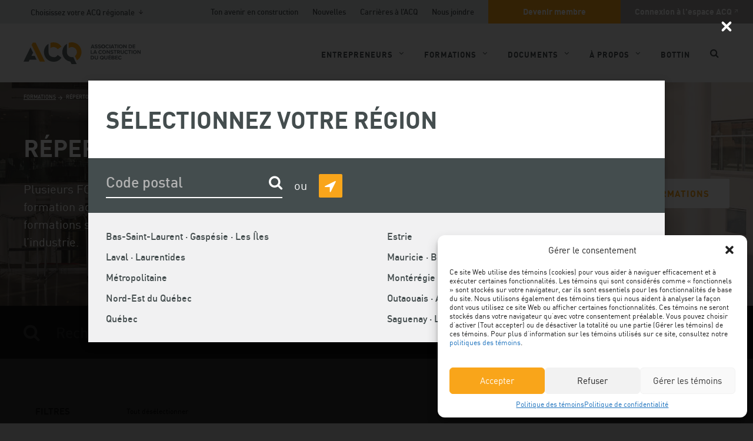

--- FILE ---
content_type: text/html; charset=UTF-8
request_url: https://www.acq.org/formations/repertoire-des-cours/?gclid=EAIaIQobChMIi-2y2MOZ7QIVRrGGCh1G-Q9pEAAYASAAEgI_c_D_BwE
body_size: 22860
content:
<!doctype html>
<html class="no-js" lang="fr">
<head>
    <meta charset="UTF-8" />
    <meta http-equiv="X-UA-Compatible" content="IE=edge,requiresActiveX=true" />

    <meta http-equiv="content-type" content="text/html; charset=utf-8" />

    <meta name="viewport" content="width=device-width, initial-scale=1.0" />
    <meta name="msapplication-TileImage" content="https://www.acq.org/wp-content/themes/acq/img/icons/windows-metro-tile.png" />
    <meta name="msapplication-TileColor" content="#ffffff" />

    <link rel="apple-touch-icon" href="https://www.acq.org/wp-content/themes/acq/img/icons/apple-touch-icon.png">
    <link rel="shortcut icon" href="https://www.acq.org/wp-content/themes/acq/img/icons/favicon.ico" />

    <meta name='robots' content='index, follow, max-image-preview:large, max-snippet:-1, max-video-preview:-1' />
	<style>img:is([sizes="auto" i], [sizes^="auto," i]) { contain-intrinsic-size: 3000px 1500px }</style>
	<link rel="alternate" hreflang="fr" href="https://www.acq.org/formations/repertoire-des-cours/" />
<link rel="alternate" hreflang="x-default" href="https://www.acq.org/formations/repertoire-des-cours/" />

	<!-- This site is optimized with the Yoast SEO plugin v25.3 - https://yoast.com/wordpress/plugins/seo/ -->
	<title>Répertoire des cours - Association de la construction du Québec</title>
	<meta name="description" content="Plus de 500 activités de formations et de perfectionnement conçues spécialement pour les entrepreneurs et travailleurs de la construction." />
	<link rel="canonical" href="https://www.acq.org/formations/repertoire-des-cours/" />
	<meta property="og:locale" content="fr_FR" />
	<meta property="og:type" content="article" />
	<meta property="og:title" content="Répertoire des cours - Association de la construction du Québec" />
	<meta property="og:description" content="Plus de 500 activités de formations et de perfectionnement conçues spécialement pour les entrepreneurs et travailleurs de la construction." />
	<meta property="og:url" content="https://www.acq.org/formations/repertoire-des-cours/" />
	<meta property="og:site_name" content="Association de la construction du Québec" />
	<meta property="article:publisher" content="https://www.facebook.com/ACQprovinciale" />
	<meta property="article:modified_time" content="2022-09-21T19:53:59+00:00" />
	<meta name="twitter:card" content="summary_large_image" />
	<meta name="twitter:site" content="@ACQprovinciale" />
	<script type="application/ld+json" class="yoast-schema-graph">{"@context":"https://schema.org","@graph":[{"@type":"WebPage","@id":"https://www.acq.org/formations/repertoire-des-cours/","url":"https://www.acq.org/formations/repertoire-des-cours/","name":"Répertoire des cours - Association de la construction du Québec","isPartOf":{"@id":"https://www.acq.org/#website"},"datePublished":"2017-08-15T17:10:44+00:00","dateModified":"2022-09-21T19:53:59+00:00","description":"Plus de 500 activités de formations et de perfectionnement conçues spécialement pour les entrepreneurs et travailleurs de la construction.","breadcrumb":{"@id":"https://www.acq.org/formations/repertoire-des-cours/#breadcrumb"},"inLanguage":"fr-FR","potentialAction":[{"@type":"ReadAction","target":["https://www.acq.org/formations/repertoire-des-cours/"]}]},{"@type":"BreadcrumbList","@id":"https://www.acq.org/formations/repertoire-des-cours/#breadcrumb","itemListElement":[{"@type":"ListItem","position":1,"name":"Formations","item":"https://www.acq.org/formations/"},{"@type":"ListItem","position":2,"name":"Répertoire des cours"}]},{"@type":"WebSite","@id":"https://www.acq.org/#website","url":"https://www.acq.org/","name":"Association de la construction du Québec","description":"","publisher":{"@id":"https://www.acq.org/#organization"},"potentialAction":[{"@type":"SearchAction","target":{"@type":"EntryPoint","urlTemplate":"https://www.acq.org/?s={search_term_string}"},"query-input":{"@type":"PropertyValueSpecification","valueRequired":true,"valueName":"search_term_string"}}],"inLanguage":"fr-FR"},{"@type":"Organization","@id":"https://www.acq.org/#organization","name":"Association de la construction du Québec","url":"https://www.acq.org/","logo":{"@type":"ImageObject","inLanguage":"fr-FR","@id":"https://www.acq.org/#/schema/logo/image/","url":"https://www.acq.org/wp-content/uploads/2023/01/acq-mortaiseyoutube-3lettres.jpg","contentUrl":"https://www.acq.org/wp-content/uploads/2023/01/acq-mortaiseyoutube-3lettres.jpg","width":800,"height":800,"caption":"Association de la construction du Québec"},"image":{"@id":"https://www.acq.org/#/schema/logo/image/"},"sameAs":["https://www.facebook.com/ACQprovinciale","https://x.com/ACQprovinciale"]}]}</script>
	<!-- / Yoast SEO plugin. -->


<link rel='dns-prefetch' href='//ajax.googleapis.com' />
<link rel='dns-prefetch' href='//s7.addthis.com' />
<script type="text/javascript">
/* <![CDATA[ */
window._wpemojiSettings = {"baseUrl":"https:\/\/s.w.org\/images\/core\/emoji\/15.1.0\/72x72\/","ext":".png","svgUrl":"https:\/\/s.w.org\/images\/core\/emoji\/15.1.0\/svg\/","svgExt":".svg","source":{"concatemoji":"https:\/\/www.acq.org\/wp-includes\/js\/wp-emoji-release.min.js?ver=6.8.1"}};
/*! This file is auto-generated */
!function(i,n){var o,s,e;function c(e){try{var t={supportTests:e,timestamp:(new Date).valueOf()};sessionStorage.setItem(o,JSON.stringify(t))}catch(e){}}function p(e,t,n){e.clearRect(0,0,e.canvas.width,e.canvas.height),e.fillText(t,0,0);var t=new Uint32Array(e.getImageData(0,0,e.canvas.width,e.canvas.height).data),r=(e.clearRect(0,0,e.canvas.width,e.canvas.height),e.fillText(n,0,0),new Uint32Array(e.getImageData(0,0,e.canvas.width,e.canvas.height).data));return t.every(function(e,t){return e===r[t]})}function u(e,t,n){switch(t){case"flag":return n(e,"\ud83c\udff3\ufe0f\u200d\u26a7\ufe0f","\ud83c\udff3\ufe0f\u200b\u26a7\ufe0f")?!1:!n(e,"\ud83c\uddfa\ud83c\uddf3","\ud83c\uddfa\u200b\ud83c\uddf3")&&!n(e,"\ud83c\udff4\udb40\udc67\udb40\udc62\udb40\udc65\udb40\udc6e\udb40\udc67\udb40\udc7f","\ud83c\udff4\u200b\udb40\udc67\u200b\udb40\udc62\u200b\udb40\udc65\u200b\udb40\udc6e\u200b\udb40\udc67\u200b\udb40\udc7f");case"emoji":return!n(e,"\ud83d\udc26\u200d\ud83d\udd25","\ud83d\udc26\u200b\ud83d\udd25")}return!1}function f(e,t,n){var r="undefined"!=typeof WorkerGlobalScope&&self instanceof WorkerGlobalScope?new OffscreenCanvas(300,150):i.createElement("canvas"),a=r.getContext("2d",{willReadFrequently:!0}),o=(a.textBaseline="top",a.font="600 32px Arial",{});return e.forEach(function(e){o[e]=t(a,e,n)}),o}function t(e){var t=i.createElement("script");t.src=e,t.defer=!0,i.head.appendChild(t)}"undefined"!=typeof Promise&&(o="wpEmojiSettingsSupports",s=["flag","emoji"],n.supports={everything:!0,everythingExceptFlag:!0},e=new Promise(function(e){i.addEventListener("DOMContentLoaded",e,{once:!0})}),new Promise(function(t){var n=function(){try{var e=JSON.parse(sessionStorage.getItem(o));if("object"==typeof e&&"number"==typeof e.timestamp&&(new Date).valueOf()<e.timestamp+604800&&"object"==typeof e.supportTests)return e.supportTests}catch(e){}return null}();if(!n){if("undefined"!=typeof Worker&&"undefined"!=typeof OffscreenCanvas&&"undefined"!=typeof URL&&URL.createObjectURL&&"undefined"!=typeof Blob)try{var e="postMessage("+f.toString()+"("+[JSON.stringify(s),u.toString(),p.toString()].join(",")+"));",r=new Blob([e],{type:"text/javascript"}),a=new Worker(URL.createObjectURL(r),{name:"wpTestEmojiSupports"});return void(a.onmessage=function(e){c(n=e.data),a.terminate(),t(n)})}catch(e){}c(n=f(s,u,p))}t(n)}).then(function(e){for(var t in e)n.supports[t]=e[t],n.supports.everything=n.supports.everything&&n.supports[t],"flag"!==t&&(n.supports.everythingExceptFlag=n.supports.everythingExceptFlag&&n.supports[t]);n.supports.everythingExceptFlag=n.supports.everythingExceptFlag&&!n.supports.flag,n.DOMReady=!1,n.readyCallback=function(){n.DOMReady=!0}}).then(function(){return e}).then(function(){var e;n.supports.everything||(n.readyCallback(),(e=n.source||{}).concatemoji?t(e.concatemoji):e.wpemoji&&e.twemoji&&(t(e.twemoji),t(e.wpemoji)))}))}((window,document),window._wpemojiSettings);
/* ]]> */
</script>
<link rel='stylesheet' id='style-css' href='https://www.acq.org/wp-content/themes/acq/build/css/style.css?ver=1.59' type='text/css' media='all' />
<style id='wp-emoji-styles-inline-css' type='text/css'>

	img.wp-smiley, img.emoji {
		display: inline !important;
		border: none !important;
		box-shadow: none !important;
		height: 1em !important;
		width: 1em !important;
		margin: 0 0.07em !important;
		vertical-align: -0.1em !important;
		background: none !important;
		padding: 0 !important;
	}
</style>
<link rel='stylesheet' id='wp-block-library-css' href='https://www.acq.org/wp-includes/css/dist/block-library/style.min.css?ver=6.8.1' type='text/css' media='all' />
<style id='classic-theme-styles-inline-css' type='text/css'>
/*! This file is auto-generated */
.wp-block-button__link{color:#fff;background-color:#32373c;border-radius:9999px;box-shadow:none;text-decoration:none;padding:calc(.667em + 2px) calc(1.333em + 2px);font-size:1.125em}.wp-block-file__button{background:#32373c;color:#fff;text-decoration:none}
</style>
<style id='global-styles-inline-css' type='text/css'>
:root{--wp--preset--aspect-ratio--square: 1;--wp--preset--aspect-ratio--4-3: 4/3;--wp--preset--aspect-ratio--3-4: 3/4;--wp--preset--aspect-ratio--3-2: 3/2;--wp--preset--aspect-ratio--2-3: 2/3;--wp--preset--aspect-ratio--16-9: 16/9;--wp--preset--aspect-ratio--9-16: 9/16;--wp--preset--color--black: #000000;--wp--preset--color--cyan-bluish-gray: #abb8c3;--wp--preset--color--white: #ffffff;--wp--preset--color--pale-pink: #f78da7;--wp--preset--color--vivid-red: #cf2e2e;--wp--preset--color--luminous-vivid-orange: #ff6900;--wp--preset--color--luminous-vivid-amber: #fcb900;--wp--preset--color--light-green-cyan: #7bdcb5;--wp--preset--color--vivid-green-cyan: #00d084;--wp--preset--color--pale-cyan-blue: #8ed1fc;--wp--preset--color--vivid-cyan-blue: #0693e3;--wp--preset--color--vivid-purple: #9b51e0;--wp--preset--gradient--vivid-cyan-blue-to-vivid-purple: linear-gradient(135deg,rgba(6,147,227,1) 0%,rgb(155,81,224) 100%);--wp--preset--gradient--light-green-cyan-to-vivid-green-cyan: linear-gradient(135deg,rgb(122,220,180) 0%,rgb(0,208,130) 100%);--wp--preset--gradient--luminous-vivid-amber-to-luminous-vivid-orange: linear-gradient(135deg,rgba(252,185,0,1) 0%,rgba(255,105,0,1) 100%);--wp--preset--gradient--luminous-vivid-orange-to-vivid-red: linear-gradient(135deg,rgba(255,105,0,1) 0%,rgb(207,46,46) 100%);--wp--preset--gradient--very-light-gray-to-cyan-bluish-gray: linear-gradient(135deg,rgb(238,238,238) 0%,rgb(169,184,195) 100%);--wp--preset--gradient--cool-to-warm-spectrum: linear-gradient(135deg,rgb(74,234,220) 0%,rgb(151,120,209) 20%,rgb(207,42,186) 40%,rgb(238,44,130) 60%,rgb(251,105,98) 80%,rgb(254,248,76) 100%);--wp--preset--gradient--blush-light-purple: linear-gradient(135deg,rgb(255,206,236) 0%,rgb(152,150,240) 100%);--wp--preset--gradient--blush-bordeaux: linear-gradient(135deg,rgb(254,205,165) 0%,rgb(254,45,45) 50%,rgb(107,0,62) 100%);--wp--preset--gradient--luminous-dusk: linear-gradient(135deg,rgb(255,203,112) 0%,rgb(199,81,192) 50%,rgb(65,88,208) 100%);--wp--preset--gradient--pale-ocean: linear-gradient(135deg,rgb(255,245,203) 0%,rgb(182,227,212) 50%,rgb(51,167,181) 100%);--wp--preset--gradient--electric-grass: linear-gradient(135deg,rgb(202,248,128) 0%,rgb(113,206,126) 100%);--wp--preset--gradient--midnight: linear-gradient(135deg,rgb(2,3,129) 0%,rgb(40,116,252) 100%);--wp--preset--font-size--small: 13px;--wp--preset--font-size--medium: 20px;--wp--preset--font-size--large: 36px;--wp--preset--font-size--x-large: 42px;--wp--preset--spacing--20: 0.44rem;--wp--preset--spacing--30: 0.67rem;--wp--preset--spacing--40: 1rem;--wp--preset--spacing--50: 1.5rem;--wp--preset--spacing--60: 2.25rem;--wp--preset--spacing--70: 3.38rem;--wp--preset--spacing--80: 5.06rem;--wp--preset--shadow--natural: 6px 6px 9px rgba(0, 0, 0, 0.2);--wp--preset--shadow--deep: 12px 12px 50px rgba(0, 0, 0, 0.4);--wp--preset--shadow--sharp: 6px 6px 0px rgba(0, 0, 0, 0.2);--wp--preset--shadow--outlined: 6px 6px 0px -3px rgba(255, 255, 255, 1), 6px 6px rgba(0, 0, 0, 1);--wp--preset--shadow--crisp: 6px 6px 0px rgba(0, 0, 0, 1);}:where(.is-layout-flex){gap: 0.5em;}:where(.is-layout-grid){gap: 0.5em;}body .is-layout-flex{display: flex;}.is-layout-flex{flex-wrap: wrap;align-items: center;}.is-layout-flex > :is(*, div){margin: 0;}body .is-layout-grid{display: grid;}.is-layout-grid > :is(*, div){margin: 0;}:where(.wp-block-columns.is-layout-flex){gap: 2em;}:where(.wp-block-columns.is-layout-grid){gap: 2em;}:where(.wp-block-post-template.is-layout-flex){gap: 1.25em;}:where(.wp-block-post-template.is-layout-grid){gap: 1.25em;}.has-black-color{color: var(--wp--preset--color--black) !important;}.has-cyan-bluish-gray-color{color: var(--wp--preset--color--cyan-bluish-gray) !important;}.has-white-color{color: var(--wp--preset--color--white) !important;}.has-pale-pink-color{color: var(--wp--preset--color--pale-pink) !important;}.has-vivid-red-color{color: var(--wp--preset--color--vivid-red) !important;}.has-luminous-vivid-orange-color{color: var(--wp--preset--color--luminous-vivid-orange) !important;}.has-luminous-vivid-amber-color{color: var(--wp--preset--color--luminous-vivid-amber) !important;}.has-light-green-cyan-color{color: var(--wp--preset--color--light-green-cyan) !important;}.has-vivid-green-cyan-color{color: var(--wp--preset--color--vivid-green-cyan) !important;}.has-pale-cyan-blue-color{color: var(--wp--preset--color--pale-cyan-blue) !important;}.has-vivid-cyan-blue-color{color: var(--wp--preset--color--vivid-cyan-blue) !important;}.has-vivid-purple-color{color: var(--wp--preset--color--vivid-purple) !important;}.has-black-background-color{background-color: var(--wp--preset--color--black) !important;}.has-cyan-bluish-gray-background-color{background-color: var(--wp--preset--color--cyan-bluish-gray) !important;}.has-white-background-color{background-color: var(--wp--preset--color--white) !important;}.has-pale-pink-background-color{background-color: var(--wp--preset--color--pale-pink) !important;}.has-vivid-red-background-color{background-color: var(--wp--preset--color--vivid-red) !important;}.has-luminous-vivid-orange-background-color{background-color: var(--wp--preset--color--luminous-vivid-orange) !important;}.has-luminous-vivid-amber-background-color{background-color: var(--wp--preset--color--luminous-vivid-amber) !important;}.has-light-green-cyan-background-color{background-color: var(--wp--preset--color--light-green-cyan) !important;}.has-vivid-green-cyan-background-color{background-color: var(--wp--preset--color--vivid-green-cyan) !important;}.has-pale-cyan-blue-background-color{background-color: var(--wp--preset--color--pale-cyan-blue) !important;}.has-vivid-cyan-blue-background-color{background-color: var(--wp--preset--color--vivid-cyan-blue) !important;}.has-vivid-purple-background-color{background-color: var(--wp--preset--color--vivid-purple) !important;}.has-black-border-color{border-color: var(--wp--preset--color--black) !important;}.has-cyan-bluish-gray-border-color{border-color: var(--wp--preset--color--cyan-bluish-gray) !important;}.has-white-border-color{border-color: var(--wp--preset--color--white) !important;}.has-pale-pink-border-color{border-color: var(--wp--preset--color--pale-pink) !important;}.has-vivid-red-border-color{border-color: var(--wp--preset--color--vivid-red) !important;}.has-luminous-vivid-orange-border-color{border-color: var(--wp--preset--color--luminous-vivid-orange) !important;}.has-luminous-vivid-amber-border-color{border-color: var(--wp--preset--color--luminous-vivid-amber) !important;}.has-light-green-cyan-border-color{border-color: var(--wp--preset--color--light-green-cyan) !important;}.has-vivid-green-cyan-border-color{border-color: var(--wp--preset--color--vivid-green-cyan) !important;}.has-pale-cyan-blue-border-color{border-color: var(--wp--preset--color--pale-cyan-blue) !important;}.has-vivid-cyan-blue-border-color{border-color: var(--wp--preset--color--vivid-cyan-blue) !important;}.has-vivid-purple-border-color{border-color: var(--wp--preset--color--vivid-purple) !important;}.has-vivid-cyan-blue-to-vivid-purple-gradient-background{background: var(--wp--preset--gradient--vivid-cyan-blue-to-vivid-purple) !important;}.has-light-green-cyan-to-vivid-green-cyan-gradient-background{background: var(--wp--preset--gradient--light-green-cyan-to-vivid-green-cyan) !important;}.has-luminous-vivid-amber-to-luminous-vivid-orange-gradient-background{background: var(--wp--preset--gradient--luminous-vivid-amber-to-luminous-vivid-orange) !important;}.has-luminous-vivid-orange-to-vivid-red-gradient-background{background: var(--wp--preset--gradient--luminous-vivid-orange-to-vivid-red) !important;}.has-very-light-gray-to-cyan-bluish-gray-gradient-background{background: var(--wp--preset--gradient--very-light-gray-to-cyan-bluish-gray) !important;}.has-cool-to-warm-spectrum-gradient-background{background: var(--wp--preset--gradient--cool-to-warm-spectrum) !important;}.has-blush-light-purple-gradient-background{background: var(--wp--preset--gradient--blush-light-purple) !important;}.has-blush-bordeaux-gradient-background{background: var(--wp--preset--gradient--blush-bordeaux) !important;}.has-luminous-dusk-gradient-background{background: var(--wp--preset--gradient--luminous-dusk) !important;}.has-pale-ocean-gradient-background{background: var(--wp--preset--gradient--pale-ocean) !important;}.has-electric-grass-gradient-background{background: var(--wp--preset--gradient--electric-grass) !important;}.has-midnight-gradient-background{background: var(--wp--preset--gradient--midnight) !important;}.has-small-font-size{font-size: var(--wp--preset--font-size--small) !important;}.has-medium-font-size{font-size: var(--wp--preset--font-size--medium) !important;}.has-large-font-size{font-size: var(--wp--preset--font-size--large) !important;}.has-x-large-font-size{font-size: var(--wp--preset--font-size--x-large) !important;}
:where(.wp-block-post-template.is-layout-flex){gap: 1.25em;}:where(.wp-block-post-template.is-layout-grid){gap: 1.25em;}
:where(.wp-block-columns.is-layout-flex){gap: 2em;}:where(.wp-block-columns.is-layout-grid){gap: 2em;}
:root :where(.wp-block-pullquote){font-size: 1.5em;line-height: 1.6;}
</style>
<link rel='stylesheet' id='cmplz-general-css' href='https://www.acq.org/wp-content/plugins/complianz-gdpr/assets/css/cookieblocker.min.css?ver=1751899426' type='text/css' media='all' />
<link rel='stylesheet' id='if-menu-site-css-css' href='https://www.acq.org/wp-content/plugins/if-menu/assets/if-menu-site.css?ver=6.8.1' type='text/css' media='all' />
<script type="text/javascript" src="https://www.acq.org/wp-content/themes/acq/js/libs/modernizr.js?ver=1.59" id="modernizr-js"></script>
<script type="text/javascript" src="//ajax.googleapis.com/ajax/libs/jquery/2.2.4/jquery.min.js?ver=6.8.1" id="jquery-js"></script>
<script type="text/javascript" src="https://www.acq.org/wp-content/themes/acq/build/js/react.bundle.js?ver=1.59" id="react-js"></script>
<script type="text/javascript" src="https://www.acq.org/wp-content/themes/acq/js/libs/picturefill/picturefill.min.js?ver=1.59" id="pictureFill-js"></script>
<script type="text/javascript" src="https://www.acq.org/wp-content/themes/acq/js/libs/picturefill/pf.intrinsic.min.js?ver=1.59" id="pictureFillIntrinsic-js"></script>
<script type="text/javascript" src="https://www.acq.org/wp-content/themes/acq/js/libs/picturefill/pf.mutation.min.js?ver=1.59" id="pictureFillMutation-js"></script>
<link rel="https://api.w.org/" href="https://www.acq.org/wp-json/" /><link rel="alternate" title="JSON" type="application/json" href="https://www.acq.org/wp-json/wp/v2/pages/245" /><meta name="generator" content="WordPress 6.8.1" />
<link rel='shortlink' href='https://www.acq.org/?p=245' />
<link rel="alternate" title="oEmbed (JSON)" type="application/json+oembed" href="https://www.acq.org/wp-json/oembed/1.0/embed?url=https%3A%2F%2Fwww.acq.org%2Fformations%2Frepertoire-des-cours%2F" />
<link rel="alternate" title="oEmbed (XML)" type="text/xml+oembed" href="https://www.acq.org/wp-json/oembed/1.0/embed?url=https%3A%2F%2Fwww.acq.org%2Fformations%2Frepertoire-des-cours%2F&#038;format=xml" />
<meta name="generator" content="WPML ver:4.7.6 stt:1,4;" />
<script type="text/javascript">
	window._se_plugin_version = '8.1.9';
</script>
			<style>.cmplz-hidden {
					display: none !important;
				}</style>		<style type="text/css" id="wp-custom-css">
			/* Exclusif aux membres */
.exclusif-membres {color: #ffffff; text-transform: uppercase; font-weight: bold; background: #ffffff url('https://www.acq.org/wp-content/themes/acq/img/icons/icone-exclusifmembres.png') no-repeat left center; padding: 15px 0 15px 55px; min-width: 290px; max-width: 450px;}
/* Infobulle */
.infobulle {position: relative; display: inline-block; color: #006080;}
.infobulle .infobulletext {visibility: hidden; position: absolute; width: 180px; background-color: #f2f2f2; color: #000000; text-align: left; font-size: 13px; padding: 10px; border-radius: 6px; z-index: 1; opacity: 0; transition: opacity .6s;}
.infobulle:hover .infobulletext {visibility: visible; opacity: 1;}
.infobulle-top {bottom: 125%; left: 50%; margin-left: -60px;}
.infobulle-top::after {content: ""; position: absolute; top: 100%; left: 50%; margin-left: -5px; border-width: 5px; border-style: solid; border-color: #f2f2f2 transparent transparent transparent;}
.infobulle .infobulleprixconstruire {visibility: hidden; position: absolute; width: 300px; background-color: #f2f2f2; color: #000000; text-align: left; font-size: 13px; font-weight: normal; margin-left: -192px; padding: 10px; border-radius: 6px; z-index: 1; opacity: 0; transition: opacity .6s;}
.infobulle:hover .infobulleprixconstruire {visibility: visible; opacity: 1;}
/* Boite Gris pale */
.boitegrispale {background-color: #f2f2f2; padding: 10px; margin: 0 0 20px 0; border: 1px solid #e5e5e5;}
/* Listes a puce personnalisees - Contacter un conseiller RT, SST et juridique, PDF, Magazine */
ul.nouscontacter,
ul.nouscontacter li,
ul.pdf,
ul.pdf li,
ul.magazine,
ul.magazine li,
ul.suggestion,
ul.suggestion li,
ul.membre,
ul.membre li,
ul.web,
ul.web li {padding: 0; margin: 0; list-style: none;}
ul.nouscontacter,
ul.pdf,
ul.magazine,
ul.membre,
ul.web {margin: 2em 0;}
ul.nouscontacter li,
ul.pdf li,
ul.magazine li,
ul.suggestion,
ul.suggestion li,
ul.membre li,
ul.web li {margin: 1em; margin-left: 3em;}
ul.nouscontacter li:before {content: '\f007'; font-family: 'FontAwesome'; float: left; margin-left: -1.5em;}
ul.pdf li:before {content: '\f1c1'; font-family: 'FontAwesome'; float: left; margin-left: -1.5em;}
ul.magazine li:before {content: '\f0f6'; font-family: 'FontAwesome'; float: left; margin-left: -1.5em;}
ul.suggestion li:before {content: '\f05a'; font-family: 'FontAwesome'; float: left; margin-left: -1.5em;}
ul.membre li:before {content: '\f023'; font-family: 'FontAwesome'; float: left; margin-left: -1.5em;}
ul.web li:before {content: '\f08e'; font-family: 'FontAwesome'; float: left; margin-left: -1.5em;}
/* Quiz SST */
.gform_fields > li.quiz-question .gfield_description {margin-bottom: 20px;}
.quiz-reponsenon,
.quiz-reponseoui {font-size: 26px; font-weight: bold;}
.quiz-reponsenon {color: #fca804;}
.quiz-reponseoui {color: green;}
.quiz-reponsenon:before,
.quiz-reponseoui:before {font-family: 'FontAwesome'; font-size: 30px; padding-right: 12px;}
.quiz-reponsenon:before {content:'\f05c'; color: #fca804;}
.quiz-reponseoui:before {content:'\f05d'; color: green;}
/* Legende NEGO 2017 */
ul.negolegende {padding: 0; margin: 20px 0; list-style: none;}
ul.negolegende li {display:inline-block; padding: 0; margin: 0 0 20px 0; width: 295px; height: 40px;}
ul.negolegende li img {border-radius: 50%; vertical-align: middle;}
/* Tableau Prix formulaires ACC et CCDC */
table.prix-acc-ccdc {background-color: #ffffff; margin: 20px 0;}
table.prix-acc-ccdc th {text-align: left; padding: 4px 4px 4px 0;}
table.prix-acc-ccdc td {text-align: left; padding: 4px;}
table.prix-acc-ccdc td.prix-membre {font-weight: bold; background-color: #fca804;}
table.prix-acc-ccdc td.prix-membre:before {font-family: 'FontAwesome'; content:"\f007"; padding-right: 4px;}
.prix-acc-ccdc-etiquette {background-color: #fca804; font-weight: bold; padding: 4px;}
/* Formulaires - Demande d'information */
hr.formulaire-entete {border-top: 5px solid #fca804;}
/* Banquet */
hr.banquet-separation {border-top: 3px dotted #292929;}
hr.banquet-separation-prix {width: 200px; margin-left: auto; margin-right: auto; padding-bottom: 100px; border-top: 1px solid #292929;}
.banquet-prixconstuire-categorie {text-align: center; padding-top: 100px;}
.banquet-prixconstuire {margin: 25px 0 0 0; padding: 0; text-transform: uppercase; color: #fca804;}
.banquet-prixconstruire-nom {margin: 0 0 25px 0; padding: 0; font-weight: bolder; font-size: 2.9rem;}
.banquet-laureat {text-align: left; text-transform: uppercase; font-size: 1.8rem; font-weight: bold;}
.banquet-laureat-entreprise {text-align: center; text-transform: none; color: #fca804; font-weight: bolder; font-size: 2.5rem;}
ul.banquet-partenariat-presentation {font-weight: bolder; font-size: 2rem; padding: 0; margin: 20px 0; list-style: none;}
.banquet-laureat-colonnegauche-felicitations {text-align: center; text-transform: uppercase; font-weight: bolder; font-size: 2.5rem;}
.banquet-laureat-colonnegauche-boite {background-color: #f7f7f7; padding: 15px; margin-top: 30px;}
/* Congres */
.programme-congres {padding: 0px;}
.programme-congres h4 {margin: 0;}
.programme-congres-horaire {line-height: 1.2; margin: 5px 0 10px 0;}
.programme-congres-commentaires {font-size: 14px; margin-top: 20px;}
.programme-congres-titre {font-weight: bold; font-size: 16px; color: #fca804;}
ul.programme-congres-titre-atelierssimultanes li {font-weight: bold; font-size: 16px; color: #fca804;}
.programme-congres-conferencier {font-weight: bolder; font-size: 14px;}
.programme-congres-conferencier-nom {color: white; background-color: #35383a; padding: 3px; text-transform: uppercase;}
.programme-congres .plus {color: #ffffff; font-size: 32px; font-weight: bolder; background-color: #fca804; width:32px; height: 32px; line-height: 26px; border-radius: 50%; text-align: center; vertical-align:middle; display: inline-block; margin-top: 15px;}
.programme-congres .plus a {color: #ffffff; text-decoration: none;}
hr.programme {border-top: 2px dotted #35383a;}
/* Menu A propos - Le reseau ACQ */
@media only screen and (min-width: 900px) {
.centreritem {text-align: center;}
}
/* Devenir membre - lien tel */
@media only screen and (min-device-width : 320px) and (max-device-width : 480px) {
.tel-ecran-cell {display: inline-block;}
.tel-ecran-bureau {display: none;}
}
@media only screen and (min-width: 481px) {
.tel-ecran-bureau {display: inline-block;}
.tel-ecran-cell {display: none;}
}
/* Boussole numerique */
.boussole {padding-top: 150px;}
.boussole h2 {padding-left: 30px;}
.resultat {padding: 15px; margin: 0; color: #ffffff; min-height: 386px;}
.resultat a {color: #ffffff;}
.resultat a:hover {color: #ffffff; text-decoration: none;}
.schema {background-color: #f1f1f2; padding: 15px; min-height: 386px}
.schema ul {list-style-type: none; padding: 0 10px 0 0; margin: 0;}
.schema ul li::before {font-family: 'FontAwesome'; content:"\f0e4"; padding: 0 10px 0 0; margin: 20px 0 0 0;}
ul.profil {padding-left: 45px; margin-top: 20px;}
.profilmaturite {color: #ffffff; padding: 25px 15px; margin: 0; min-height: 450px; text-align: center;}
.profilmaturite  h3 {font: 3.4rem dinbold; text-transform: uppercase; margin: 25px 0 auto}
.profilmaturite p.pointage {font: 2rem dinbold;}
.profilmaturite p.pointage:before {font-family: 'FontAwesome'; content:"\f0e4"; padding-right: 4px; font-weight: bold;}
.conservateur {background-color: #262261;}
.organise {background-color: #f9a51a;}
.strategique {background-color: #0066b2;}
.innovateur {background-color: #72be44;}
.meneur {background-color: #d6511e;}
.compteur {background-color: #dadcdd; color: #444d4e; display: inline-block; width: 131px;}
.compteurscore {background-color: #444d4e; color: #444d4e;}
/* Zoho Recruit */
.rec_job_listing_div_jobs h2.rec-grp-heading {text-transform: none; font-size: 2.4rem;}
.embed_jobs_with_style ul.rec-group ul.rec-job-info {margin: 0;}
.embed_jobs_with_style .embed_jobs_head3 {font-weight: bold;}
.embed_jobs_with_style ul,.embed_jobs_with_style li {padding: 0; margin: 0; list-style: none;}
.embed_jobs_with_style li:before {position: absolute; left: 0; top: -1px; visibility: hidden;}
.embed_jobs_with_style .rec_ul_filter li:before {display: none;}
.embed_jobs_with_style .rec-group li {padding: 0 0 0 0; position: relative; margin: 0 0 2px 0; line-height: 20px; display: inline-block; font-weight: normal; width: 47%; box-sizing: border-box; float: left;}
.embed_jobs_with_style .rec-group li span:first-child {padding-right: 8px; display:inline-block;}
.embed_jobs_with_style  li.rec-job-title:before,.embed_jobs_with_style  li.zrsite_Job_Description:before {display:none}
.embed_jobs_with_style .rec-group li.rec-job-title,.embed_jobs_with_style  li.zrsite_Job_Description {margin:0 ; padding:0;}
.embed_jobs_with_style  li.zrsite_Job_Description {margin-top:16px; line-height:20px;}
.embed_jobs_with_style .rec-group li.rec-job-title {margin-bottom: 8px; width: 100%; float: none;}
.embed_jobs_with_style  li.zrsite_Job_Description {margin-top: 8px; width: 100%; float: none;}
.embed_jobs_with_style .rec-job-info a {text-decoration: none; font-size: 2.1rem; font-family: 'dinmedium'; line-height: 1.2; font-weight: 400;}
.embed_jobs_with_style .rec-job-info a:hover {text-decoration: underline;}
.embed_jobs_with_style ul.rec-job-info {margin-bottom: 16px; padding-bottom: 16px;}
.embed_jobs_with_style_1.embed_jobs_with_style ul.rec-group {display: grid; grid-template-columns: repeat(auto-fit, minmax(49%, 1fr)); grid-gap: 16px;}
.embed_jobs_with_style_1  ul.rec-job-info {overflow: hidden; padding: 16px; box-sizing: border-box; border: 1px solid #ffffff; margin-bottom: 25px; background-color: #ffffff;}
.embed_jobs_with_style_1  ul.rec-job-info:nth-child(even) {margin-right: 0;}
.embed_jobs_with_style_1 #rec_job_listing_div {display: block;}
.embed_jobs_with_style_1 .rec-group li {width: 100%;}
.embed_jobs_with_style_1 .rec-group li span:first-child {width: 30%;}
.embed_jobs_with_style_1 ul.rec-job-info:hover {background: #ffffff; border: 1px solid #f9a51a; box-shadow: 0 0 20px 0 rgba(0,0,0,.3);}
.embed_jobs_with_style_2 .rec_job_listing_div_jobs {width:100%; float: none}
.embed_jobs_with_style_3 .rec_job_listing_div {display: flex;}
@media only screen and (max-width: 624px) {.embed_jobs_with_style {padding: 0px !important;} .embed_jobs_head2 {width: 100% !important;}}
/* Ratification */
li.ratificationsection h2.gsection_title {margin-top: 35px !important;}
/* Accueil 2022 */
ul.datesaretenir,
ul.datesaretenir li, ul.plusconsultes {padding: 0; margin: 0; list-style: none;}
ul.datesaretenir, ul.plusconsultes {margin: 2em 0;}
ul.datesaretenir li, ul.plusconsultes li {margin: 1em; margin-left: 3em; font-weight: bold;}
ul.datesaretenir li:before {content: '\f073'; font-family: 'FontAwesome'; font-size: 2.1rem; float: left; margin-left: -1.5em; color: #ffffff;}
ul.plusconsultes li:before {font-family: 'FontAwesome'; font-size: 2.1rem; float: left; margin-left: -1.5em; color: #ffffff;}
ul.plusconsultes li.grilles:before {content: '\f1ec';}
ul.plusconsultes li.formations:before {content: '\f19d';}
ul.plusconsultes li.juridique:before {content: '\f24e';}
ul.plusconsultes li.fichestechniques:before {content: '\f15c';}
ul.plusconsultes li.mutuelles:before {content:'\f0c0';}
ul.datesaretenir li .date {color: #f9a51a; text-transform: uppercase; font: 2.5rem/1.05 dinbold;}
/*heures fco*/
.heuresfco {padding: 8px; background-color: #f1f1f2; margin: 0;}
/* Consentement */
.gfield_consent_label {font: 87.5% dinregular !important; display: inline-block !important;}
/* Instagram */
.fa-google-plus:before {content:'\f16d' !important;}
/*GravityForms Date picker */
.ui-datepicker-header, .ui-datepicker-calendar {background-color: #f1f1f2;}		</style>
		
    
    </head>

<body class="wp-singular page-template-default page page-id-245 page-parent page-child parent-pageid-243 wp-theme-acq">

    <img src="https://www.acq.org/wp-content/themes/acq/img/common/logo-acq.svg" class="logo-print" alt="" />

            
        <header class="header js-header">
            <div class="header__top container">
                <h1 class="header__logo"><a href="https://www.acq.org"><span class="visually-hidden">Association de la construction du Québec</span></a></h1>

                <div class="mobile-nav">
    <ul class="mobile-nav__list">
        
        <li class="mobile-nav__item">
            <a href="#js-modal-search-form" role="button" data-modal-css-class="modaal--search-form" data-modal-fullscreen="false" class="mobile-nav__link mobile-nav__link--search js-modal-inline"><i class="fa fa-search" aria-hidden="true"></i><span class="visually-hidden">Recherche</span></a>
        </li>

        <li class="mobile-nav__item">
            <button class="mobile-nav__link mobile-nav__link--menu text-hide js-btn-mobile-menu"><span>Menu</span></button>
        </li>
    </ul>
</div>            </div>

            <div class="header__navs container js-mobile-menu">
                <nav class="main-nav">
    <h2 class="visually-hidden">Navigation principale</h2>

    <ul class="main-nav__list js-main-nav">
        <li class="menu-item menu-item-type-post_type menu-item-object-page menu-item-has-children menu-item-327"><a href="https://www.acq.org/entrepreneurs/"><span>Entrepreneurs</span></a>
<ul class="sub-menu">
	<li class="menu-item menu-item-type-custom menu-item-object-custom menu-item-has-children menu-item-328"><a href="#"><span>Colonne 1</span></a>
	<ul class="sub-menu">
		<li class="menu-item menu-item-type-post_type menu-item-object-page menu-item-has-children menu-item-10736"><a href="https://www.acq.org/entrepreneurs/relation-du-travail/"><span>Relations du travail</span></a>
		<ul class="sub-menu">
			<li class="menu-item menu-item-type-post_type menu-item-object-page menu-item-35859"><a href="https://www.acq.org/documentation/grilles-taux-horaires-et-paie/"><span>Grilles des taux horaires et paie</span></a></li>
			<li class="menu-item menu-item-type-post_type menu-item-object-page menu-item-10737"><a href="https://www.acq.org/entrepreneurs/relation-du-travail/conventions-collectives/"><span>Conventions collectives IC/I</span></a></li>
			<li class="menu-item menu-item-type-post_type menu-item-object-page menu-item-34123"><a href="https://www.acq.org/modernisation-de-la-loi-r-20/"><span>Modernisation de la loi R-20</span></a></li>
			<li class="menu-item menu-item-type-post_type menu-item-object-page menu-item-36538"><a href="https://www.acq.org/entrepreneurs/relation-du-travail/negociation-2025-2029/"><span>Négociation 2025-2029</span></a></li>
			<li class="menu-item menu-item-type-post_type menu-item-object-page menu-item-38649"><a href="https://www.acq.org/polyvalent-pis-fier-de-letre/"><span>Polyvalence</span></a></li>
		</ul>
</li>
		<li class="menu-item menu-item-type-post_type menu-item-object-page menu-item-has-children menu-item-331"><a href="https://www.acq.org/entrepreneurs/sante-et-securite-au-travail/"><span>Santé et sécurité du travail</span></a>
		<ul class="sub-menu">
			<li class="menu-item menu-item-type-post_type menu-item-object-page menu-item-34125"><a href="https://www.acq.org/projet-loi-59/"><span>LMRSST</span></a></li>
			<li class="menu-item menu-item-type-post_type menu-item-object-page menu-item-39336"><a href="https://www.acq.org/harcelement-psychologique-et-sexuel-en-milieu-de-travail/"><span>Harcèlement psychologique et violence à caractère sexuel</span></a></li>
		</ul>
</li>
		<li class="menu-item menu-item-type-post_type menu-item-object-page menu-item-has-children menu-item-39326"><a href="https://www.acq.org/entrepreneurs/sante-et-securite-au-travail/mutuelles-de-prevention/"><span>Mutuelles de prévention</span></a>
		<ul class="sub-menu">
			<li class="menu-item menu-item-type-post_type menu-item-object-page menu-item-39327"><a href="https://www.acq.org/entrepreneurs/sante-et-securite-au-travail/mutuelles-de-prevention/analyse-gratuite-de-votre-dossier/"><span>Analyse gratuite de votre dossier</span></a></li>
		</ul>
</li>
	</ul>
</li>
	<li class="menu-item menu-item-type-custom menu-item-object-custom menu-item-has-children menu-item-335"><a href="#"><span>Colonne 2</span></a>
	<ul class="sub-menu">
		<li class="menu-item menu-item-type-post_type menu-item-object-page menu-item-has-children menu-item-340"><a href="https://www.acq.org/entrepreneurs/residentiel/"><span>Garanties et services résidentiels</span></a>
		<ul class="sub-menu">
			<li class="menu-item menu-item-type-post_type menu-item-object-page menu-item-6978"><a href="https://www.acq.org/entrepreneurs/residentiel/cautionnementgcr/"><span>Cautionnement GCR</span></a></li>
		</ul>
</li>
		<li class="menu-item menu-item-type-post_type menu-item-object-page menu-item-843"><a href="https://www.acq.org/entrepreneurs/services-juridiques/"><span>Services juridiques</span></a></li>
		<li class="menu-item menu-item-type-post_type menu-item-object-page menu-item-351"><a href="https://www.acq.org/bsdq/"><span>BSDQ</span></a></li>
		<li class="menu-item menu-item-type-post_type menu-item-object-page menu-item-377"><a href="https://www.acq.org/carrieres-construction/grands-dossiers/"><span>Grands dossiers</span></a></li>
		<li class="menu-item menu-item-type-post_type menu-item-object-page menu-item-33123"><a href="https://www.acq.org/entrepreneurs/equipe-des-affaires-publiques-et-gouvernementales/"><span>Affaires publiques</span></a></li>
		<li class="menu-item menu-item-type-post_type menu-item-object-page menu-item-368"><a href="https://www.acq.org/devenir-entrepreneur/"><span>Devenir entrepreneur</span></a></li>
	</ul>
</li>
	<li class="menu-item menu-item-type-custom menu-item-object-custom menu-item-has-children menu-item-343"><a href="#"><span>Colonne 3</span></a>
	<ul class="sub-menu">
		<li class="menu-item menu-item-type-post_type menu-item-object-page menu-item-has-children menu-item-344"><a href="https://www.acq.org/entrepreneurs/services-aux-membres/"><span>Services aux membres</span></a>
		<ul class="sub-menu">
			<li class="menu-item menu-item-type-post_type menu-item-object-page menu-item-9726"><a href="https://www.acq.org/entrepreneurs/services-aux-membres/formations-en-ligne/"><span>Formations en ligne</span></a></li>
			<li class="menu-item menu-item-type-post_type menu-item-object-page menu-item-1314"><a href="https://www.acq.org/entrepreneurs/services-aux-membres/salle-de-plans-acq/"><span>Salle de plans ACQ</span></a></li>
			<li class="menu-item menu-item-type-post_type menu-item-object-page menu-item-1307"><a href="https://www.acq.org/entrepreneurs/services-aux-membres/cautionnement/"><span>Cautionnement</span></a></li>
			<li class="menu-item menu-item-type-post_type menu-item-object-page menu-item-841"><a href="https://www.acq.org/entrepreneurs/services-aux-membres/services-techniques/"><span>Services techniques</span></a></li>
			<li class="menu-item menu-item-type-post_type menu-item-object-page menu-item-1385"><a href="https://www.acq.org/entrepreneurs/services-aux-membres/rabais-sur-achat/"><span>Partenaires et rabais sur achat</span></a></li>
			<li class="menu-item menu-item-type-post_type menu-item-object-page menu-item-1350"><a href="https://www.acq.org/entrepreneurs/services-aux-membres/gestion-paie/"><span>Gestion de la paie</span></a></li>
			<li class="menu-item menu-item-type-post_type menu-item-object-page menu-item-4166"><a href="https://www.acq.org/entrepreneurs/services-aux-membres/formulaires-acc-ccdc/"><span>Formulaires ACC et CCDC</span></a></li>
			<li class="menu-item menu-item-type-post_type menu-item-object-page menu-item-1376"><a href="https://www.acq.org/entrepreneurs/services-aux-membres/location-de-salles/"><span>Location de salles</span></a></li>
			<li class="menu-item menu-item-type-post_type menu-item-object-page menu-item-1368"><a href="https://www.acq.org/entrepreneurs/services-aux-membres/impression-de-plans/"><span>Impression de plans</span></a></li>
			<li class="menu-item menu-item-type-post_type menu-item-object-page menu-item-3893"><a href="https://www.acq.org/?page_id=1370"><span>Inspection d’équipements de protection individuelle</span></a></li>
			<li class="menu-item menu-item-type-post_type menu-item-object-page menu-item-5381"><a href="https://www.acq.org/entrepreneurs/services-aux-membres/coaching-formation-personnalisee/"><span>Coaching et formation personnalisée</span></a></li>
			<li class="menu-item menu-item-type-post_type menu-item-object-page menu-item-7201"><a href="https://www.acq.org/entrepreneurs/services-aux-membres/infolettre-regionale/"><span>Infolettre</span></a></li>
			<li class="menu-item menu-item-type-post_type menu-item-object-page menu-item-8238"><a href="https://www.acq.org/entrepreneurs/services-aux-membres/accompagnement-entrepreneurial/"><span>Accompagnement entrepreneurial</span></a></li>
			<li class="menu-item menu-item-type-post_type menu-item-object-page menu-item-4728"><a href="https://www.acq.org/entrepreneurs/services-aux-membres/les-batisseurs-de-la-monteregie/"><span>Les Bâtisseurs de la Montérégie</span></a></li>
			<li class="menu-item menu-item-type-post_type menu-item-object-page menu-item-4750"><a href="https://www.acq.org/entrepreneurs/services-aux-membres/entente-quebec-ontario/"><span>Entente Québec – Ontario</span></a></li>
			<li class="menu-item menu-item-type-post_type menu-item-object-page menu-item-5411"><a href="https://www.acq.org/entrepreneurs/services-aux-membres/produits-services-sst/"><span>Produits et services SST</span></a></li>
			<li class="menu-item menu-item-type-post_type menu-item-object-page menu-item-9528"><a href="https://www.acq.org/entrepreneurs/services-aux-membres/service-de-comptabilite/"><span>Service de comptabilité</span></a></li>
			<li class="menu-item menu-item-type-post_type menu-item-object-page menu-item-32939"><a href="https://www.acq.org/entrepreneurs/services-aux-membres/programmes-developpement-carrieres/"><span>Développement de carrières</span></a></li>
			<li class="menu-item menu-item-type-post_type menu-item-object-page menu-item-37272"><a href="https://www.acq.org/entrepreneurs/services-aux-membres/assermentation/"><span>Assermentation</span></a></li>
			<li class="menu-item menu-item-type-post_type menu-item-object-page menu-item-39500"><a href="https://www.acq.org/entrepreneurs/services-aux-membres/produits-de-sante-et-de-securite/"><span>Produits de santé et sécurité</span></a></li>
		</ul>
</li>
	</ul>
</li>
	<li class="menu-item menu-item-type-custom menu-item-object-custom menu-item-has-children menu-item-345"><a href="#"><span>Colonne 4</span></a>
	<ul class="sub-menu">
		<li class="menu-item menu-item-type-custom menu-item-object-custom menu-item-has-children menu-item-24766"><a href="#"><span>Services pour tous</span></a>
		<ul class="sub-menu">
			<li class="menu-item menu-item-type-post_type menu-item-object-page menu-item-5422"><a href="https://www.acq.org/entrepreneurs/services-aux-membres/construction-durable/"><span>Construction durable</span></a></li>
			<li class="menu-item menu-item-type-post_type menu-item-object-page menu-item-27069"><a href="https://www.acq.org/entrepreneurs/services-aux-membres/excellence-operationnelle/"><span>Excellence opérationnelle</span></a></li>
			<li class="menu-item menu-item-type-post_type menu-item-object-page menu-item-31739"><a href="https://www.acq.org/entrepreneurs/services-aux-membres/innovation/"><span>Développement et innovation</span></a></li>
			<li class="menu-item menu-item-type-post_type menu-item-object-page menu-item-35773"><a href="https://www.acq.org/entrepreneurs/services-aux-membres/excellence-operationnelle/recherche-aide-financiere/"><span>Recherche d’aide financière</span></a></li>
		</ul>
</li>
		<li class="menu-item menu-item-type-post_type menu-item-object-page menu-item-has-children menu-item-346"><a href="https://www.acq.org/entrepreneurs/evenements/"><span>Événements</span></a>
		<ul class="sub-menu">
			<li class="menu-item menu-item-type-post_type menu-item-object-page menu-item-40897"><a href="https://www.acq.org/entrepreneurs/evenements/congres-2026/"><span>Congrès ACQ</span></a></li>
			<li class="menu-item menu-item-type-post_type menu-item-object-page menu-item-37941"><a href="https://www.acq.org/entrepreneurs/evenements/prix-construire/"><span>Prix Construire</span></a></li>
			<li class="menu-item menu-item-type-post_type menu-item-object-page menu-item-30158"><a href="https://www.acq.org/campconstruction/"><span>Camp des métiers Construction</span></a></li>
			<li class="menu-item menu-item-type-post_type menu-item-object-page menu-item-39607"><a href="https://www.acq.org/entrepreneurs/evenements/colloques-acq-2025/"><span>Colloques ACQ 2025</span></a></li>
		</ul>
</li>
		<li class="menu-item menu-item-type-post_type menu-item-object-page menu-item-37212"><a href="https://www.acq.org/impact-des-tarifs-douaniers/"><span>Impact des tarifs douaniers</span></a></li>
	</ul>
</li>
</ul>
</li>
<li class="menu-item menu-item-type-post_type menu-item-object-page current-page-ancestor current-menu-ancestor current-page-parent current_page_ancestor menu-item-has-children menu-item-336"><a href="https://www.acq.org/formations/"><span>Formations</span></a>
<ul class="sub-menu">
	<li class="menu-item menu-item-type-custom menu-item-object-custom current-menu-ancestor current-menu-parent menu-item-has-children menu-item-24767"><a href="#"><span>Colonne 1</span></a>
	<ul class="sub-menu">
		<li class="menu-item menu-item-type-post_type menu-item-object-page current-menu-item page_item page-item-245 current_page_item menu-item-337"><a href="https://www.acq.org/formations/repertoire-des-cours/" aria-current="page"><span>Répertoire des cours</span></a></li>
		<li class="menu-item menu-item-type-post_type menu-item-object-page menu-item-339"><a href="https://www.acq.org/formations/perfectionnement-des-salaries/"><span>Fiers et compétents</span></a></li>
	</ul>
</li>
	<li class="menu-item menu-item-type-custom menu-item-object-custom menu-item-has-children menu-item-24768"><a href="#"><span>Colonne 2</span></a>
	<ul class="sub-menu">
		<li class="menu-item menu-item-type-post_type menu-item-object-page menu-item-23073"><a href="https://www.acq.org/formations/formation-continue-obligatoire/"><span>Formation continue obligatoire</span></a></li>
		<li class="menu-item menu-item-type-post_type menu-item-object-page menu-item-27612"><a href="https://www.acq.org/formations/webinaires-en-rediffusion/"><span>Webinaires en rediffusion</span></a></li>
	</ul>
</li>
	<li class="menu-item menu-item-type-custom menu-item-object-custom menu-item-has-children menu-item-24769"><a href="#"><span>Colonne 3</span></a>
	<ul class="sub-menu">
		<li class="menu-item menu-item-type-post_type menu-item-object-page menu-item-338"><a href="https://www.acq.org/formations/licence-rbq/"><span>Licence RBQ</span></a></li>
		<li class="menu-item menu-item-type-post_type menu-item-object-page current-page-ancestor current-page-parent menu-item-27477"><a href="https://www.acq.org/formations/"><span>À propos des formations</span></a></li>
	</ul>
</li>
	<li class="menu-item menu-item-type-custom menu-item-object-custom menu-item-has-children menu-item-24770"><a href="#"><span>Colonne 4</span></a>
	<ul class="sub-menu">
		<li class="menu-item menu-item-type-post_type menu-item-object-page menu-item-6473"><a href="https://www.acq.org/formations/formation-gcr/"><span>Formation GCR</span></a></li>
		<li class="menu-item menu-item-type-custom menu-item-object-custom menu-item-39939"><a href="https://www.acq.org/formations/#loi-du-1"><span>Loi du 1%</span></a></li>
		<li class="menu-item menu-item-type-post_type menu-item-object-page menu-item-40693"><a href="https://www.acq.org/fin-de-cycle-fco-2024-2026/"><span>Forfaits dernière minute (nouveauté)</span></a></li>
	</ul>
</li>
</ul>
</li>
<li class="menu-item menu-item-type-post_type menu-item-object-page menu-item-has-children menu-item-26349"><a href="https://www.acq.org/documentation/"><span>Documents</span></a>
<ul class="sub-menu">
	<li class="menu-item menu-item-type-custom menu-item-object-custom menu-item-has-children menu-item-26350"><a href="#"><span>Colonne 1</span></a>
	<ul class="sub-menu">
		<li class="menu-item menu-item-type-post_type menu-item-object-page menu-item-has-children menu-item-10032"><a href="https://www.acq.org/documentation/publications/"><span>Publications</span></a>
		<ul class="sub-menu">
			<li class="menu-item menu-item-type-post_type menu-item-object-page menu-item-3091"><a href="https://www.acq.org/documentation/publications/acqconstruire/"><span>Magazine et portail de nouvelles</span></a></li>
			<li class="menu-item menu-item-type-post_type menu-item-object-page menu-item-29404"><a href="https://www.acq.org/documentation/publications/balado/"><span>Balado</span></a></li>
			<li class="menu-item menu-item-type-custom menu-item-object-custom menu-item-10511"><a href="https://www.acq.org/documentation/publications/#memoires"><span>Mémoires</span></a></li>
			<li class="menu-item menu-item-type-custom menu-item-object-custom menu-item-10508"><a href="https://www.acq.org/entrepreneurs/documentation/publications/#rapportsactivites"><span>Rapports d’activités</span></a></li>
		</ul>
</li>
	</ul>
</li>
	<li class="menu-item menu-item-type-custom menu-item-object-custom menu-item-has-children menu-item-26351"><a href="#"><span>Colonne 2</span></a>
	<ul class="sub-menu">
		<li class="menu-item menu-item-type-post_type menu-item-object-page menu-item-14689"><a href="https://www.acq.org/documentation/fiches-techniques/"><span>Fiches techniques</span></a></li>
		<li class="menu-item menu-item-type-post_type menu-item-object-page menu-item-26356"><a href="https://www.acq.org/documentation/sst/"><span>SST et Mutuelles de prévention</span></a></li>
	</ul>
</li>
	<li class="menu-item menu-item-type-custom menu-item-object-custom menu-item-has-children menu-item-26352"><a href="#"><span>Colonne 3</span></a>
	<ul class="sub-menu">
		<li class="menu-item menu-item-type-post_type menu-item-object-page menu-item-26353"><a href="https://www.acq.org/documentation/juridique/"><span>Juridique</span></a></li>
		<li class="menu-item menu-item-type-custom menu-item-object-custom menu-item-35854"><a href="https://www.acq.org/documentation/grilles-taux-horaires-et-paie/#conservationdelapreuve"><span>Relations du travail</span></a></li>
		<li class="menu-item menu-item-type-post_type menu-item-object-page menu-item-26355"><a href="https://www.acq.org/documentation/grilles-taux-horaires-et-paie/"><span>Grilles des taux horaires et paie</span></a></li>
	</ul>
</li>
	<li class="menu-item menu-item-type-custom menu-item-object-custom menu-item-has-children menu-item-26354"><a href="#"><span>Colonne 4</span></a>
	<ul class="sub-menu">
		<li class="menu-item menu-item-type-post_type menu-item-object-page menu-item-26366"><a href="https://www.acq.org/documentation/"><span>Tous les documents</span></a></li>
	</ul>
</li>
</ul>
</li>
<li class="menu-item menu-item-type-post_type menu-item-object-page menu-item-has-children menu-item-373"><a href="https://www.acq.org/a-propos/"><span>À propos</span></a>
<ul class="sub-menu">
	<li class="menu-item menu-item-type-custom menu-item-object-custom menu-item-has-children menu-item-383"><a href="#"><span>Colonne 1</span></a>
	<ul class="sub-menu">
		<li class="menu-item menu-item-type-post_type menu-item-object-page menu-item-1559"><a href="https://www.acq.org/a-propos/association-regionale/"><span>Mon association régionale</span></a></li>
		<li class="menu-item menu-item-type-post_type menu-item-object-page menu-item-23031"><a href="https://www.acq.org/plan-action-pour-le-secteur-de-la-construction/"><span>Plan d&rsquo;action du secteur de la construction</span></a></li>
	</ul>
</li>
	<li class="menu-item menu-item-type-custom menu-item-object-custom menu-item-has-children menu-item-384"><a href="#"><span>Colonne 2</span></a>
	<ul class="sub-menu">
		<li class="centreritem menu-item menu-item-type-post_type menu-item-object-page menu-item-374"><a href="https://www.acq.org/a-propos/qui-sommes-nous/"><span>Le réseau ACQ</span></a></li>
	</ul>
</li>
	<li class="menu-item menu-item-type-custom menu-item-object-custom menu-item-has-children menu-item-385"><a href="#"><span>Colonne 3</span></a>
	<ul class="sub-menu">
		<li class="menu-item menu-item-type-post_type menu-item-object-page menu-item-2561"><a href="https://www.acq.org/carrieres-construction/industrie-construction/"><span>L’ACQ et l’industrie</span></a></li>
	</ul>
</li>
	<li class="menu-item menu-item-type-custom menu-item-object-custom menu-item-has-children menu-item-386"><a href="#"><span>Colonne 4</span></a>
	<ul class="sub-menu">
		<li class="menu-item menu-item-type-post_type menu-item-object-page menu-item-382"><a href="https://www.acq.org/a-propos/salle-de-presse/"><span>Salle de presse</span></a></li>
	</ul>
</li>
</ul>
</li>
<li class="menu-item menu-item-type-post_type menu-item-object-page menu-item-387"><a href="https://www.acq.org/repertoire-des-membres/"><span>Bottin</span></a></li>

        <li class="menu-item menu-item--search">
            <a href="#js-modal-search-form" role="button" data-modal-css-class="modaal--search-form" data-modal-fullscreen="false" class="js-modal-inline"><i class="fa fa-search" aria-hidden="true"></i><span class="visually-hidden">Recherche</span></a>
        </li>
    </ul>
</nav><nav class="header__navs__meta-nav meta-nav">
    <h2 class="visually-hidden">Méta navigation</h2>

    <div class="meta-nav__container container">
        <div class="menu-item menu-item--member is-visible-small">
            <a href="/devenirmembre">Devenir membre</a>
        </div>

        <div class="menu-item menu-item--extranet is-visible-small">
            <a href="https://espace.acq.org/" target="_blank">Connexion à l'espace ACQ</a>
        </div>

        <div class="menu-item menu-item--region-geoloc">
            <a href="#js-modal-region-geoloc" class="js-btn-region-geoloc" data-modal-css-class="modaal--region-geoloc"><span class="menu-item--region-geoloc__label">Choisissez votre ACQ régionale</span></a>
        </div>

        <ul class="meta-nav__list">
            <li class="menu-item menu-item-type-post_type menu-item-object-page menu-item-29359"><a href="https://www.acq.org/carrieres-construction/">Ton avenir en construction</a></li>
<li class="menu-item menu-item-type-post_type menu-item-object-page menu-item-388"><a href="https://www.acq.org/nouvelles/">Nouvelles</a></li>
<li class="menu-item menu-item-type-post_type menu-item-object-page menu-item-37311"><a href="https://www.acq.org/carrieres/">Carrières à l’ACQ</a></li>
<li class="menu-item menu-item-type-post_type menu-item-object-page menu-item-390"><a href="https://www.acq.org/nous-joindre/">Nous joindre</a></li>

            
            <li class="menu-item menu-item--member is-visible-large">
                <a href="/devenirmembre">Devenir membre</a>
            </li>

            <li class="menu-item menu-item--extranet is-visible-large">
                <a href="https://espace.acq.org/" target="_blank">Connexion à l'espace ACQ</a>
            </li>
        </ul>
    </div>
</nav>            </div>

            <p class="browser-upgrade">Vous utilisez un navigateur <strong>obsolète</strong>. S'il vous plaît, <a href="http://outdatedbrowser.com/">mettez à jour votre navigateur</a> pour améliorer votre expérience.</p>
        </header>

        <div id="js-modal-region-geoloc" class="is-hidden"></div>

        <div id="js-modal-search-form" class="is-hidden">
            <form action="https://www.acq.org" method="get" accept-charset="utf-8" class="search-form">
    <input type="search" class="search-form__input form-control" name="s" placeholder="Mots-clés" />

    <button type="submit" class="search-form__btn"><i class="fa fa-search" aria-hidden="true"></i><span class="visually-hidden">Rechercher</span></button>
</form>        </div>
    
    <main class="main">
        
    <div class="header-banner header-banner--with-description header-banner--with-bkg-img picturefill-background">
                    <span data-src="https://www.acq.org/wp-content/uploads/2018/02/entete-formations-repcours-500x380.jpg"></span>
                            <span data-src="https://www.acq.org/wp-content/uploads/2018/02/entete-formations-repcours-1000x760.jpg" data-media="(-webkit-min-device-pixel-ratio: 1.25), (min-resolution: 120dpi)"></span>
            
            <span data-src="https://www.acq.org/wp-content/uploads/2018/02/entete-formations-repcours-1000x380.jpg" data-media="(min-width: 37.5em)"></span>
                            <span data-src="https://www.acq.org/wp-content/uploads/2018/02/entete-formations-repcours-2000x760.jpg" data-media="(min-width: 37.5em) and (-webkit-min-device-pixel-ratio: 1.25), (min-width: 37.5em) and (min-resolution: 120dpi)"></span>
            
            <span data-src="https://www.acq.org/wp-content/uploads/2018/02/entete-formations-repcours-1500x380.jpg" data-media="(min-width: 75em)"></span>
                            <span data-src="https://www.acq.org/wp-content/uploads/2018/02/entete-formations-repcours-3000x760.jpg" data-media="(min-width: 75em) and (-webkit-min-device-pixel-ratio: 1.25), (min-width: 75em) and (min-resolution: 120dpi)"></span>
                    
            <nav class="header-banner__breadcrumb breadcrumb container">
        <h2 class="visually-hidden">Fil d'ariane</h2>

        <p class="breadcrumb__links">
            <span><span><a href="https://www.acq.org/formations/">Formations</a></span>  <span class="breadcrumb_last" aria-current="page">Répertoire des cours</span></span>        </p>
    </nav>

        <div class="header-banner__content container">
            <div class="header-banner__text">
                <h1 class="header-banner__title">Répertoire des cours</h1>

                                    <p class="header-banner__description lead">Plusieurs FORMATIONS sont maintenant disponibles EN LIGNE. Profitez d’une offre de formation adaptée à vos besoins et à votre réalité. Offertes partout au Québec, nos formations sont axées sur la pratique et données par des formateurs expérimentés de l’industrie.</p>
                            </div>

            <a href="https://formations.acq.org/" class="header-banner__btn btn btn--inverse-text-brand" target="_blank">AUTOFORMATIONS</a>        </div>
    </div>

<div id="js-course-schedule"></div>    </main>

    <footer class="footer">
        
    <div class="footer-top">
                    <a href="https://www.acq.org/formations/" class="footer-top__link " >
                <p class="footer-top__title">Formations</p>

                            </a>
                    <a href="https://www.acqconstruire.com/" class="footer-top__link "  target="_blank">
                <p class="footer-top__title">Magazine</p>

                            </a>
                    <a href="https://www.acq.org/entrepreneurs/sante-et-securite-au-travail/mutuelles-de-prevention/" class="footer-top__link " >
                <p class="footer-top__title">Mutuelles de prévention</p>

                            </a>
            </div>

        <div class="footer-middle">
            <div class="container">
                <nav class="footer-nav">
    <h2 class="visually-hidden">Navigation pied de page</h2>

    <ul class="footer-nav__list js-footer-nav">
        <li class="menu-item menu-item-type-custom menu-item-object-custom menu-item-has-children menu-item-391"><a href="#">Colonne 1</a>
<ul class="sub-menu">
	<li class="menu-item menu-item-type-post_type menu-item-object-page menu-item-has-children menu-item-395"><a href="https://www.acq.org/entrepreneurs/">Entrepreneurs</a>
	<ul class="sub-menu">
		<li class="menu-item menu-item-type-post_type menu-item-object-page menu-item-397"><a href="https://www.acq.org/entrepreneurs/sante-et-securite-au-travail/">Santé et sécurité du travail</a></li>
		<li class="menu-item menu-item-type-post_type menu-item-object-page menu-item-39343"><a href="https://www.acq.org/entrepreneurs/sante-et-securite-au-travail/mutuelles-de-prevention/">Mutuelles de prévention</a></li>
		<li class="menu-item menu-item-type-post_type menu-item-object-page menu-item-3805"><a href="https://www.acq.org/entrepreneurs/services-juridiques/">Services juridiques</a></li>
		<li class="menu-item menu-item-type-post_type menu-item-object-page menu-item-399"><a href="https://www.acq.org/entrepreneurs/residentiel/">Garanties et services résidentiels</a></li>
		<li class="menu-item menu-item-type-post_type menu-item-object-page menu-item-400"><a href="https://www.acq.org/entrepreneurs/services-aux-membres/">Services aux membres</a></li>
		<li class="menu-item menu-item-type-post_type menu-item-object-page menu-item-401"><a href="https://www.acq.org/entrepreneurs/evenements/">Événements</a></li>
		<li class="menu-item menu-item-type-post_type menu-item-object-page menu-item-18501"><a href="https://www.acq.org/documentation/publications/">Publications</a></li>
		<li class="menu-item menu-item-type-post_type menu-item-object-page menu-item-3282"><a href="https://www.acq.org/bsdq/">BSDQ</a></li>
	</ul>
</li>
</ul>
</li>
<li class="menu-item menu-item-type-custom menu-item-object-custom menu-item-has-children menu-item-392"><a href="#">Colonne 2</a>
<ul class="sub-menu">
	<li class="menu-item menu-item-type-post_type menu-item-object-page current-page-ancestor menu-item-398"><a href="https://www.acq.org/formations/">Formations</a></li>
	<li class="menu-item menu-item-type-post_type menu-item-object-page menu-item-416"><a href="https://www.acq.org/devenir-entrepreneur/">Devenir entrepreneur</a></li>
	<li class="menu-item menu-item-type-post_type menu-item-object-page menu-item-417"><a href="https://www.acq.org/repertoire-des-membres/">Bottin des membres</a></li>
</ul>
</li>
<li class="menu-item menu-item-type-custom menu-item-object-custom menu-item-has-children menu-item-393"><a href="#">Colonne 3</a>
<ul class="sub-menu">
	<li class="menu-item menu-item-type-post_type menu-item-object-page menu-item-has-children menu-item-418"><a href="https://www.acq.org/a-propos/">À propos</a>
	<ul class="sub-menu">
		<li class="menu-item menu-item-type-post_type menu-item-object-page menu-item-3808"><a href="https://www.acq.org/a-propos/association-regionale/">Mon association régionale</a></li>
		<li class="menu-item menu-item-type-post_type menu-item-object-page menu-item-419"><a href="https://www.acq.org/a-propos/qui-sommes-nous/">Le réseau ACQ</a></li>
		<li class="menu-item menu-item-type-post_type menu-item-object-page menu-item-414"><a href="https://www.acq.org/carrieres-construction/industrie-construction/">L’ACQ et l’industrie</a></li>
		<li class="menu-item menu-item-type-post_type menu-item-object-page menu-item-420"><a href="https://www.acq.org/?page_id=301">Les implications sociales de l’ACQ</a></li>
		<li class="menu-item menu-item-type-post_type menu-item-object-page menu-item-423"><a href="https://www.acq.org/a-propos/salle-de-presse/">Salle de presse</a></li>
	</ul>
</li>
</ul>
</li>
<li class="menu-item menu-item-type-custom menu-item-object-custom menu-item-has-children menu-item-394"><a href="#">Colonne 4</a>
<ul class="sub-menu">
	<li class="menu-item menu-item-type-post_type menu-item-object-page menu-item-412"><a href="https://www.acq.org/?page_id=287">Grand public</a></li>
	<li class="menu-item menu-item-type-post_type menu-item-object-page menu-item-424"><a href="https://www.acq.org/nouvelles/">Nouvelles</a></li>
	<li class="menu-item menu-item-type-post_type menu-item-object-page menu-item-37312"><a href="https://www.acq.org/carrieres/">Carrières à l’ACQ</a></li>
	<li class="menu-item menu-item-type-post_type menu-item-object-page menu-item-426"><a href="https://www.acq.org/nous-joindre/">Nous joindre</a></li>
</ul>
</li>
    </ul>
</nav>
                <div class="clearfix">
                    
<div class="footer__contact">
    <h2 class="visually-hidden">
        Joindre l'ACQ provinciale    </h2>

    <p class="footer__contact__title">Association de la construction du Québec</p>

    <p>9200, boul. Métropolitain Est<br />
Montréal QC H1K 4L2</p>

    <p>
        Téléphone : <a href="tel:514 354-0609">514 354-0609</a><br />Sans frais : <a href="tel:1 888 868-3424">1 888 868-3424</a><br />Télécopieur : <a href="tel:514 354-8292">514 354-8292</a><br /><a href="mailto:&#105;&#110;fo&#64;&#97;cq.o&#114;&#103;" class="break-word">in&#102;o&#64;&#97;c&#113;.o&#114;g</a>    </p>

    </div>
                    <div class="footer__logo-social">
                        <a href="https://www.acq.org" class="footer__logo"><span class="visually-hidden">Association de la construction du Québec</span></a>

                            <nav class="footer__social-links social-links">
        <h2 class="visually-hidden">
            Suivez l'ACQ provinciale sur les réseaux sociaux        </h2>

        <ul class="social-links__list clearfix">
                            <li class="social-links__item">
                    <a href="https://www.facebook.com/ACQprovinciale" class="social-links__link" target="_blank"><i class="fa fa-facebook" aria-hidden="true"></i><span class="visually-hidden">Facebook</span></a>
                </li>
                            <li class="social-links__item">
                    <a href="https://www.linkedin.com/company/association-de-la-construction-du-qu-bec" class="social-links__link" target="_blank"><i class="fa fa-linkedin" aria-hidden="true"></i><span class="visually-hidden">LinkedIn</span></a>
                </li>
                            <li class="social-links__item">
                    <a href="https://www.youtube.com/user/ACQprovinciale" class="social-links__link" target="_blank"><i class="fa fa-youtube-play" aria-hidden="true"></i><span class="visually-hidden">YouTube</span></a>
                </li>
                            <li class="social-links__item">
                    <a href="https://www.instagram.com/acqconstruire/" class="social-links__link" target="_blank"><i class="fa fa-google-plus" aria-hidden="true"></i><span class="visually-hidden">Google+</span></a>
                </li>
                    </ul>
    </nav>
                    </div>
                </div>
            </div>
        </div>

        <div class="footer-bottom">
            <div class="container clearfix">
                <nav class="footer-bottom__footer-meta-nav footer-meta-nav">
    <h2 class="visually-hidden">Méta navigation pied de page</h2>

    <ul class="footer-meta-nav__list">
        <li class="menu-item menu-item-type-post_type menu-item-object-page menu-item-427"><a href="https://www.acq.org/plan-du-site/">Plan du site</a></li>
<li class="menu-item menu-item-type-post_type menu-item-object-page menu-item-428"><a href="https://www.acq.org/conditions-utilisation/">Conditions d’utilisation</a></li>
<li class="menu-item menu-item-type-post_type menu-item-object-page menu-item-privacy-policy menu-item-429"><a rel="privacy-policy" href="https://www.acq.org/politique-confidentialite/">Politique de confidentialité</a></li>
<li class="menu-item menu-item-type-post_type menu-item-object-page menu-item-34703"><a href="https://www.acq.org/protection-des-renseignements-personnels/">Renseignements personnels</a></li>
<li class="menu-item menu-item-type-post_type menu-item-object-page menu-item-18165"><a href="https://www.acq.org/netiquette/">Nétiquette</a></li>
<li class="menu-item menu-item-type-post_type menu-item-object-page menu-item-33874"><a href="https://www.acq.org/politique-temoins/">Politique des témoins</a></li>
    </ul>
</nav>
                <p class="footer-bottom__copyright">© Association de la construction du Québec. Tous&nbsp;droits&nbsp;réservés.</p>
            </div>
        </div>

        <div class="footer-action">
            <button class="footer__back-to-top js-btn-top"><span class="visually-hidden">Retour en haut</span></button>
        </div>
    </footer>

<script>
    window.reactVariables = {};

    window.reactVariables.ajaxUrl = 'https://www.acq.org/wp-admin/admin-ajax.php';
</script>

<script type="speculationrules">
{"prefetch":[{"source":"document","where":{"and":[{"href_matches":"\/*"},{"not":{"href_matches":["\/wp-*.php","\/wp-admin\/*","\/wp-content\/uploads\/*","\/wp-content\/*","\/wp-content\/plugins\/*","\/wp-content\/themes\/acq\/*","\/*\\?(.+)"]}},{"not":{"selector_matches":"a[rel~=\"nofollow\"]"}},{"not":{"selector_matches":".no-prefetch, .no-prefetch a"}}]},"eagerness":"conservative"}]}
</script>

<!-- Consent Management powered by Complianz | GDPR/CCPA Cookie Consent https://wordpress.org/plugins/complianz-gdpr -->
<div id="cmplz-cookiebanner-container"><div class="cmplz-cookiebanner cmplz-hidden banner-3 banniere-de-consentement optin cmplz-bottom-right cmplz-categories-type-view-preferences" aria-modal="true" data-nosnippet="true" role="dialog" aria-live="polite" aria-labelledby="cmplz-header-3-optin" aria-describedby="cmplz-message-3-optin">
	<div class="cmplz-header">
		<div class="cmplz-logo"></div>
		<div class="cmplz-title" id="cmplz-header-3-optin">Gérer le consentement</div>
		<div class="cmplz-close" tabindex="0" role="button" aria-label="Fermer la boîte de dialogue">
			<svg aria-hidden="true" focusable="false" data-prefix="fas" data-icon="times" class="svg-inline--fa fa-times fa-w-11" role="img" xmlns="http://www.w3.org/2000/svg" viewBox="0 0 352 512"><path fill="currentColor" d="M242.72 256l100.07-100.07c12.28-12.28 12.28-32.19 0-44.48l-22.24-22.24c-12.28-12.28-32.19-12.28-44.48 0L176 189.28 75.93 89.21c-12.28-12.28-32.19-12.28-44.48 0L9.21 111.45c-12.28 12.28-12.28 32.19 0 44.48L109.28 256 9.21 356.07c-12.28 12.28-12.28 32.19 0 44.48l22.24 22.24c12.28 12.28 32.2 12.28 44.48 0L176 322.72l100.07 100.07c12.28 12.28 32.2 12.28 44.48 0l22.24-22.24c12.28-12.28 12.28-32.19 0-44.48L242.72 256z"></path></svg>
		</div>
	</div>

	<div class="cmplz-divider cmplz-divider-header"></div>
	<div class="cmplz-body">
		<div class="cmplz-message" id="cmplz-message-3-optin"><p>Ce site Web utilise des témoins (cookies) pour vous aider à naviguer efficacement et à exécuter certaines fonctionnalités. Les témoins qui sont considérés comme « fonctionnels » sont stockés sur votre navigateur, car ils sont essentiels pour les fonctionnalités de base du site. Nous utilisons également des témoins tiers qui nous aident à analyser la façon dont vous utilisez ce site Web ou afficher certaines fonctionnalités. Ces témoins ne seront stockés dans votre navigateur qu’avec votre consentement préalable. Vous pouvez choisir d’activer (Tout accepter) ou de désactiver la totalité ou une partie (Gérer les témoins) de ces témoins. Pour plus d’information sur les témoins utilisés sur ce site, consultez notre <a href="https://www.acq.org/politique-temoins/">politiques des témoins</a>.</p></div>
		<!-- categories start -->
		<div class="cmplz-categories">
			<details class="cmplz-category cmplz-functional" >
				<summary>
						<span class="cmplz-category-header">
							<span class="cmplz-category-title">Fonctionnel</span>
							<span class='cmplz-always-active'>
								<span class="cmplz-banner-checkbox">
									<input type="checkbox"
										   id="cmplz-functional-optin"
										   data-category="cmplz_functional"
										   class="cmplz-consent-checkbox cmplz-functional"
										   size="40"
										   value="1"/>
									<label class="cmplz-label" for="cmplz-functional-optin" tabindex="0"><span class="screen-reader-text">Fonctionnel</span></label>
								</span>
								Toujours activé							</span>
							<span class="cmplz-icon cmplz-open">
								<svg xmlns="http://www.w3.org/2000/svg" viewBox="0 0 448 512"  height="18" ><path d="M224 416c-8.188 0-16.38-3.125-22.62-9.375l-192-192c-12.5-12.5-12.5-32.75 0-45.25s32.75-12.5 45.25 0L224 338.8l169.4-169.4c12.5-12.5 32.75-12.5 45.25 0s12.5 32.75 0 45.25l-192 192C240.4 412.9 232.2 416 224 416z"/></svg>
							</span>
						</span>
				</summary>
				<div class="cmplz-description">
					<span class="cmplz-description-functional">L’accès ou le stockage technique est strictement nécessaire dans la finalité d’intérêt légitime de permettre l’utilisation d’un service spécifique explicitement demandé par l’abonné ou l’utilisateur, ou dans le seul but d’effectuer la transmission d’une communication sur un réseau de communications électroniques.</span>
				</div>
			</details>

			<details class="cmplz-category cmplz-preferences" >
				<summary>
						<span class="cmplz-category-header">
							<span class="cmplz-category-title">Préférences</span>
							<span class="cmplz-banner-checkbox">
								<input type="checkbox"
									   id="cmplz-preferences-optin"
									   data-category="cmplz_preferences"
									   class="cmplz-consent-checkbox cmplz-preferences"
									   size="40"
									   value="1"/>
								<label class="cmplz-label" for="cmplz-preferences-optin" tabindex="0"><span class="screen-reader-text">Préférences</span></label>
							</span>
							<span class="cmplz-icon cmplz-open">
								<svg xmlns="http://www.w3.org/2000/svg" viewBox="0 0 448 512"  height="18" ><path d="M224 416c-8.188 0-16.38-3.125-22.62-9.375l-192-192c-12.5-12.5-12.5-32.75 0-45.25s32.75-12.5 45.25 0L224 338.8l169.4-169.4c12.5-12.5 32.75-12.5 45.25 0s12.5 32.75 0 45.25l-192 192C240.4 412.9 232.2 416 224 416z"/></svg>
							</span>
						</span>
				</summary>
				<div class="cmplz-description">
					<span class="cmplz-description-preferences">L’accès ou le stockage technique est nécessaire dans la finalité d’intérêt légitime de stocker des préférences qui ne sont pas demandées par l’abonné ou l’internaute.</span>
				</div>
			</details>

			<details class="cmplz-category cmplz-statistics" >
				<summary>
						<span class="cmplz-category-header">
							<span class="cmplz-category-title">Statistiques</span>
							<span class="cmplz-banner-checkbox">
								<input type="checkbox"
									   id="cmplz-statistics-optin"
									   data-category="cmplz_statistics"
									   class="cmplz-consent-checkbox cmplz-statistics"
									   size="40"
									   value="1"/>
								<label class="cmplz-label" for="cmplz-statistics-optin" tabindex="0"><span class="screen-reader-text">Statistiques</span></label>
							</span>
							<span class="cmplz-icon cmplz-open">
								<svg xmlns="http://www.w3.org/2000/svg" viewBox="0 0 448 512"  height="18" ><path d="M224 416c-8.188 0-16.38-3.125-22.62-9.375l-192-192c-12.5-12.5-12.5-32.75 0-45.25s32.75-12.5 45.25 0L224 338.8l169.4-169.4c12.5-12.5 32.75-12.5 45.25 0s12.5 32.75 0 45.25l-192 192C240.4 412.9 232.2 416 224 416z"/></svg>
							</span>
						</span>
				</summary>
				<div class="cmplz-description">
					<span class="cmplz-description-statistics">Le stockage ou l’accès technique qui est utilisé exclusivement à des fins statistiques.</span>
					<span class="cmplz-description-statistics-anonymous">Le stockage ou l’accès technique qui est utilisé exclusivement dans des finalités statistiques anonymes. En l’absence d’une assignation à comparaître, d’une conformité volontaire de la part de votre fournisseur d’accès à internet ou d’enregistrements supplémentaires provenant d’une tierce partie, les informations stockées ou extraites à cette seule fin ne peuvent généralement pas être utilisées pour vous identifier.</span>
				</div>
			</details>
			<details class="cmplz-category cmplz-marketing" >
				<summary>
						<span class="cmplz-category-header">
							<span class="cmplz-category-title">Marketing</span>
							<span class="cmplz-banner-checkbox">
								<input type="checkbox"
									   id="cmplz-marketing-optin"
									   data-category="cmplz_marketing"
									   class="cmplz-consent-checkbox cmplz-marketing"
									   size="40"
									   value="1"/>
								<label class="cmplz-label" for="cmplz-marketing-optin" tabindex="0"><span class="screen-reader-text">Marketing</span></label>
							</span>
							<span class="cmplz-icon cmplz-open">
								<svg xmlns="http://www.w3.org/2000/svg" viewBox="0 0 448 512"  height="18" ><path d="M224 416c-8.188 0-16.38-3.125-22.62-9.375l-192-192c-12.5-12.5-12.5-32.75 0-45.25s32.75-12.5 45.25 0L224 338.8l169.4-169.4c12.5-12.5 32.75-12.5 45.25 0s12.5 32.75 0 45.25l-192 192C240.4 412.9 232.2 416 224 416z"/></svg>
							</span>
						</span>
				</summary>
				<div class="cmplz-description">
					<span class="cmplz-description-marketing">L’accès ou le stockage technique est nécessaire pour créer des profils d’internautes afin d’envoyer des publicités, ou pour suivre l’utilisateur sur un site web ou sur plusieurs sites web ayant des finalités marketing similaires.</span>
				</div>
			</details>
		</div><!-- categories end -->
			</div>

	<div class="cmplz-links cmplz-information">
		<a class="cmplz-link cmplz-manage-options cookie-statement" href="#" data-relative_url="#cmplz-manage-consent-container">Gérer les options</a>
		<a class="cmplz-link cmplz-manage-third-parties cookie-statement" href="#" data-relative_url="#cmplz-cookies-overview">Gérer les services</a>
		<a class="cmplz-link cmplz-manage-vendors tcf cookie-statement" href="#" data-relative_url="#cmplz-tcf-wrapper">Gérer {vendor_count} fournisseurs</a>
		<a class="cmplz-link cmplz-external cmplz-read-more-purposes tcf" target="_blank" rel="noopener noreferrer nofollow" href="https://cookiedatabase.org/tcf/purposes/">En savoir plus sur ces finalités</a>
			</div>

	<div class="cmplz-divider cmplz-footer"></div>

	<div class="cmplz-buttons">
		<button class="cmplz-btn cmplz-accept">Accepter</button>
		<button class="cmplz-btn cmplz-deny">Refuser</button>
		<button class="cmplz-btn cmplz-view-preferences">Gérer les témoins</button>
		<button class="cmplz-btn cmplz-save-preferences">Enregistrer les préférences</button>
		<a class="cmplz-btn cmplz-manage-options tcf cookie-statement" href="#" data-relative_url="#cmplz-manage-consent-container">Gérer les témoins</a>
			</div>

	<div class="cmplz-links cmplz-documents">
		<a class="cmplz-link cookie-statement" href="#" data-relative_url="">{title}</a>
		<a class="cmplz-link privacy-statement" href="#" data-relative_url="">{title}</a>
		<a class="cmplz-link impressum" href="#" data-relative_url="">{title}</a>
			</div>

</div>
</div>
					<div id="cmplz-manage-consent" data-nosnippet="true"><button class="cmplz-btn cmplz-hidden cmplz-manage-consent manage-consent-3">Gérer le consentement</button>

</div>    <script type="text/javascript">
 gform.addFilter( 'gform_datepicker_options_pre_init', function( optionsObj, formId, fieldId ) {
    // Allow selection for other months days.
    optionsObj.selectOtherMonths = true;
    return optionsObj;
});
    </script>
    <script type="text/javascript" src="https://www.acq.org/wp-content/themes/acq/js/libs/picturefill-background.js?ver=1.59" id="pictureFillBackground-js"></script>
<script type="text/javascript" src="//s7.addthis.com/js/300/addthis_widget.js?ver=6.8.1#pubid=ra-5992f08414bb002a" id="addthis-js"></script>
<script type="text/javascript" src="https://www.acq.org/wp-content/themes/acq/js/libs/bootstrap/transition.js?ver=1.59" id="bootstrapTransition-js"></script>
<script type="text/javascript" src="https://www.acq.org/wp-content/themes/acq/js/libs/bootstrap/tab.js?ver=1.59" id="bootstrapTab-js"></script>
<script type="text/javascript" src="https://www.acq.org/wp-content/themes/acq/js/libs/bootstrap/collapse.js?ver=1.59" id="bootstrapCollapse-js"></script>
<script type="text/javascript" src="https://www.acq.org/wp-content/themes/acq/js/libs/cssua.min.js?ver=1.59" id="cssUserAgent-js"></script>
<script type="text/javascript" src="https://www.acq.org/wp-content/themes/acq/js/libs/jquery.fitvids.js?ver=1.59" id="jqueryFitVids-js"></script>
<script type="text/javascript" src="https://www.acq.org/wp-content/themes/acq/js/libs/js.cookie.js?ver=1.59" id="jsCookie-js"></script>
<script type="text/javascript" src="https://www.acq.org/wp-content/themes/acq/js/libs/jquery.event.move.js?ver=1.59" id="jqueryEventMove-js"></script>
<script type="text/javascript" src="https://www.acq.org/wp-content/themes/acq/js/libs/jquery.event.swipe.js?ver=1.59" id="jqueryEventSwipe-js"></script>
<script type="text/javascript" src="https://www.acq.org/wp-content/themes/acq/js/libs/modaal.min.js?ver=1.59" id="modaal-js"></script>
<script type="text/javascript" src="https://www.acq.org/wp-content/themes/acq/js/ACQ.Modal.js?ver=1.59" id="acqModal-js"></script>
<script type="text/javascript" src="https://www.acq.org/wp-content/themes/acq/js/libs/jquery.bxslider.min.js?ver=1.59" id="jqueryBxSlider-js"></script>
<script type="text/javascript" src="https://www.acq.org/wp-content/themes/acq/js/libs/jquery.jcarousel.min.js?ver=1.59" id="jqueryJCarousel-js"></script>
<script type="text/javascript" src="https://www.acq.org/wp-content/themes/acq/js/ACQ.Carousels.js?ver=1.59" id="acqCarousels-js"></script>
<script type="text/javascript" src="https://www.acq.org/wp-includes/js/dist/vendor/moment.min.js?ver=2.30.1" id="moment-js"></script>
<script type="text/javascript" id="moment-js-after">
/* <![CDATA[ */
moment.updateLocale( 'fr_FR', {"months":["janvier","f\u00e9vrier","mars","avril","mai","juin","juillet","ao\u00fbt","septembre","octobre","novembre","d\u00e9cembre"],"monthsShort":["Jan","F\u00e9v","Mar","Avr","Mai","Juin","Juil","Ao\u00fbt","Sep","Oct","Nov","D\u00e9c"],"weekdays":["dimanche","lundi","mardi","mercredi","jeudi","vendredi","samedi"],"weekdaysShort":["dim","lun","mar","mer","jeu","ven","sam"],"week":{"dow":1},"longDateFormat":{"LT":"H:i","LTS":null,"L":null,"LL":"j F Y","LLL":"d F Y G\\hi","LLLL":null}} );
/* ]]> */
</script>
<script type="text/javascript" src="https://www.acq.org/wp-content/themes/acq/js/libs/pikaday/pikaday.js?ver=1.59" id="pikaday-js"></script>
<script type="text/javascript" src="https://www.acq.org/wp-content/themes/acq/js/libs/pikaday/pikaday.jquery.js?ver=1.59" id="jqueryPikaday-js"></script>
<script type="text/javascript" id="acqRegionGeoloc-js-before">
/* <![CDATA[ */
window.reactVariables.regionGeoloc = {
                    translations: {"regionGeoloc":{"title":"S\u00e9lectionnez votre r\u00e9gion","placeholder":"Code postal","btn_search":"Rechercher","or":"ou","btn_locate_me":"D\u00e9tecter ma position","result_prefix":"R\u00e9gion propos\u00e9e :","errors":{"empty_search":"Veuillez saisir un code postal","no_results":"D\u00e9sol\u00e9, la recherche n'a donn\u00e9 aucun r\u00e9sultat","same_search":"Veuillez saisir un nouveau code postal"}}},
                    regions: [{"id":0,"external_id":0,"name":"Toutes les ACQ"},{"id":965,"external_id":"12","name":"Bas-Saint-Laurent \u00b7 Gasp\u00e9sie \u00b7 Les \u00celes"},{"id":966,"external_id":"9","name":"Estrie"},{"id":964,"external_id":"1","name":"Laval \u00b7 Laurentides"},{"id":967,"external_id":"7","name":"Mauricie \u00b7 Bois-Francs \u00b7 Lanaudi\u00e8re \u00b7 Centre-du-Qu\u00e9bec"},{"id":968,"external_id":"4","name":"M\u00e9tropolitaine"},{"id":180,"external_id":"10","name":"Mont\u00e9r\u00e9gie"},{"id":969,"external_id":"3","name":"Nord-Est du Qu\u00e9bec"},{"id":970,"external_id":"6","name":"Outaouais \u00b7 Abitibi \u00b7 Nord-Ouest du Qu\u00e9bec"},{"id":927,"external_id":"2","name":"Qu\u00e9bec"},{"id":971,"external_id":"11","name":"Saguenay \u00b7 Lac-Saint-Jean"}],
                    cookieName: "REGIONAL_ACQ",
                    regionID: 0,
                    regionName: ""
                }
/* ]]> */
</script>
<script type="text/javascript" src="https://www.acq.org/wp-content/themes/acq/build/js/regionGeoloc.bundle.js?ver=1.59" id="acqRegionGeoloc-js"></script>
<script type="text/javascript" src="https://www.acq.org/wp-content/themes/acq/js/ACQ.Menu.js?ver=1.59" id="acqMenu-js"></script>
<script type="text/javascript" src="https://www.acq.org/wp-content/themes/acq/js/ACQ.Common.js?ver=1.59" id="acqCommon-js"></script>
<script type="text/javascript" id="cmplz-cookiebanner-js-extra">
/* <![CDATA[ */
var complianz = {"prefix":"cmplz_","user_banner_id":"3","set_cookies":[],"block_ajax_content":"","banner_version":"12","version":"7.4.0.1","store_consent":"","do_not_track_enabled":"1","consenttype":"optin","region":"ca","geoip":"","dismiss_timeout":"","disable_cookiebanner":"","soft_cookiewall":"","dismiss_on_scroll":"","cookie_expiry":"365","url":"https:\/\/www.acq.org\/wp-json\/complianz\/v1\/","locale":"lang=fr&locale=fr_FR","set_cookies_on_root":"","cookie_domain":"","current_policy_id":"34","cookie_path":"\/","categories":{"statistics":"statistiques","marketing":"marketing"},"tcf_active":"","placeholdertext":"Cliquez pour accepter les cookies {category} et activer ce contenu","css_file":"https:\/\/www.acq.org\/wp-content\/uploads\/complianz\/css\/banner-{banner_id}-{type}.css?v=12","page_links":{"ca":{"cookie-statement":{"title":"Politique des t\u00e9moins","url":"https:\/\/www.acq.org\/politique-temoins\/"},"privacy-statement":{"title":"Politique de confidentialit\u00e9","url":"https:\/\/www.acq.org\/politique-confidentialite\/"}}},"tm_categories":"1","forceEnableStats":"","preview":"","clean_cookies":"","aria_label":"Cliquez pour accepter les cookies {category} et activer ce contenu"};
/* ]]> */
</script>
<script defer type="text/javascript" src="https://www.acq.org/wp-content/plugins/complianz-gdpr/cookiebanner/js/complianz.min.js?ver=1751899426" id="cmplz-cookiebanner-js"></script>
<script type="text/javascript" id="cmplz-cookiebanner-js-after">
/* <![CDATA[ */
	let cmplzBlockedContent = document.querySelector('.cmplz-blocked-content-notice');
	if ( cmplzBlockedContent) {
	        cmplzBlockedContent.addEventListener('click', function(event) {
            event.stopPropagation();
        });
	}
    
/* ]]> */
</script>
<script type="text/javascript" id="acqCourseSchedule-js-before">
/* <![CDATA[ */
window.reactVariables.courseSchedule = {
            translations: {"filters":{"title":"Filtres","keywords_title":"Rechercher une formation","btn_search":"Rechercher","btn_uncheck_all":"Tout d\u00e9s\u00e9lectionner","btn_refresh":"Rafra\u00eechir les r\u00e9sultats","categories_title":"Cat\u00e9gories de formations","types_title":"Type de formations","regions_title":"R\u00e9gions","sectors_title":"Secteurs d'activit\u00e9s"},"list":{"count_label_plural":"r\u00e9sultats","count_label_singular":"r\u00e9sultat","no_results":"Aucun r\u00e9sultat","sort_by_title":"Trier par :","has_financial_incentive":"Avec incitatifs financiers"},"pagination":{"title":"Pagination","previous":"Pr\u00e9c\u00e9dente","next":"Suivante"}},
            categories: [{"title":"Technique","external_id":"1","icon":{"list_normal":"https:\/\/www.acq.org\/wp-content\/uploads\/2022\/03\/icon-cours-technique-2022-150x150.png","list_hd":"https:\/\/www.acq.org\/wp-content\/uploads\/2022\/03\/icon-cours-technique-2022-150x150.png","detailed_normal":"https:\/\/www.acq.org\/wp-content\/uploads\/2022\/03\/icon-cours-technique-2022-150x150.png","detailed_hd":"https:\/\/www.acq.org\/wp-content\/uploads\/2022\/03\/icon-cours-technique-2022.png"}},{"title":"Sant\u00e9 et s\u00e9curit\u00e9","external_id":"2","icon":{"list_normal":"https:\/\/www.acq.org\/wp-content\/uploads\/2022\/03\/icon-cours-sante-et-securite-2022-150x150.png","list_hd":"https:\/\/www.acq.org\/wp-content\/uploads\/2022\/03\/icon-cours-sante-et-securite-2022-150x150.png","detailed_normal":"https:\/\/www.acq.org\/wp-content\/uploads\/2022\/03\/icon-cours-sante-et-securite-2022-150x150.png","detailed_hd":"https:\/\/www.acq.org\/wp-content\/uploads\/2022\/03\/icon-cours-sante-et-securite-2022.png"}},{"title":"Aspects l\u00e9gaux","external_id":"3","icon":{"list_normal":"https:\/\/www.acq.org\/wp-content\/uploads\/2022\/03\/icon-cours-aspects-legaux-2022-150x150.png","list_hd":"https:\/\/www.acq.org\/wp-content\/uploads\/2022\/03\/icon-cours-aspects-legaux-2022-150x150.png","detailed_normal":"https:\/\/www.acq.org\/wp-content\/uploads\/2022\/03\/icon-cours-aspects-legaux-2022-150x150.png","detailed_hd":"https:\/\/www.acq.org\/wp-content\/uploads\/2022\/03\/icon-cours-aspects-legaux-2022.png"}},{"title":"Administration","external_id":"4","icon":{"list_normal":"https:\/\/www.acq.org\/wp-content\/uploads\/2022\/03\/icon-cours-administration-entreprise-2022-150x150.png","list_hd":"https:\/\/www.acq.org\/wp-content\/uploads\/2022\/03\/icon-cours-administration-entreprise-2022-150x150.png","detailed_normal":"https:\/\/www.acq.org\/wp-content\/uploads\/2022\/03\/icon-cours-administration-entreprise-2022-150x150.png","detailed_hd":"https:\/\/www.acq.org\/wp-content\/uploads\/2022\/03\/icon-cours-administration-entreprise-2022.png"}}],
            types: [{"title":"Reconnue RBQ - B\u00e2timent","external_id":"6"},{"title":"Reconnue RBQ - Autres sujets","external_id":"7"},{"title":"En classe","external_id":"3"},{"title":"Classe virtuelle","external_id":"4"},{"title":"Autoformation en ligne","external_id":"8"},{"title":"Webinaire","external_id":"2"},{"title":"Avec incitatifs financiers","external_id":"1"},{"title":"ASP Construction","external_id":"5"}],
            sectors: [{"title":"IC\/I","external_id":"1"},{"title":"R\u00e9sidentiel","external_id":"2"}],
            rbqCoursePages: [{"title":"Administration d\u2019une entreprise de construction","external_id":"777","permalink":"https:\/\/www.acq.org\/formations\/licence-rbq\/administration-entreprise-construction\/"},{"title":"Gestion de projets et de chantiers","external_id":"777","permalink":"https:\/\/www.acq.org\/formations\/licence-rbq\/gestion-projets-et-chantiers\/"},{"title":"Gestion de la sant\u00e9 et de la s\u00e9curit\u00e9 du travail","external_id":"777","permalink":"https:\/\/www.acq.org\/formations\/licence-rbq\/gestion-sante-et-securite-du-travail\/"},{"title":"Ex\u00e9cution de travaux de construction pour b\u00e2timents de tout genre et b\u00e2timents vis\u00e9s par un plan de garantie","external_id":"777","permalink":"https:\/\/www.acq.org\/formations\/licence-rbq\/execution-travaux-de-construction-batiments-tout-genre-batiments-vises-plan-de-garantie\/"},{"title":"Ex\u00e9cution de travaux de construction \u2013 6.1 Entrepreneur en charpentes de bois","external_id":"777","permalink":"https:\/\/www.acq.org\/formations\/licence-rbq\/execution-travaux-de-construction-entrepreneur-charpente-bois\/"}],
            urlPageCourse: "/entrepreneurs/formations/repertoire-des-cours/cours",
            perPage: 25,
            searchString: "Reconnue RBQ",
        }
/* ]]> */
</script>
<script type="text/javascript" src="https://www.acq.org/wp-content/themes/acq/build/js/courseSchedule.bundle.js?ver=1.59" id="acqCourseSchedule-js"></script>
<!-- Statistics script Complianz GDPR/CCPA -->
						<script data-category="functional">
							(function(w,d,s,l,i){w[l]=w[l]||[];w[l].push({'gtm.start':
		new Date().getTime(),event:'gtm.js'});var f=d.getElementsByTagName(s)[0],
	j=d.createElement(s),dl=l!='dataLayer'?'&l='+l:'';j.async=true;j.src=
	'https://www.googletagmanager.com/gtm.js?id='+i+dl;f.parentNode.insertBefore(j,f);
})(window,document,'script','dataLayer','GTM-P55GQKQ');
						</script>
</body>
</html>

--- FILE ---
content_type: application/javascript
request_url: https://www.acq.org/wp-content/themes/acq/js/ACQ.Menu.js?ver=1.59
body_size: 6149
content:
if ( !ACQ ) {
    var ACQ = {};
}

ACQ.Menu = {
    Main: $( '.js-main-nav' ),
    Mobile: {
        btn: $( '.js-btn-mobile-menu' ),
        menu: $( '.js-mobile-menu' )
    },
    Footer: $( '.js-footer-nav' )
};

ACQ.Menu.Main.init = function() {
    var submenuSelector = '> li > a:not(:only-child)';

    ACQ.Menu.Main.find( submenuSelector ).attr( 'role', 'button' );
    ACQ.Menu.Main.withSubmenu = ACQ.Menu.Main.find( submenuSelector );

    $( document ).on( 'click touchstart', function() {
        if ( !ACQ.Menu.Mobile.menu.hasClass( 'is-open' ) && ACQ.Menu.Main.withSubmenu.hasClass( 'is-open' ) ) {
            var button = ACQ.Menu.Main.find( '> li > a.is-open' );
            var submenu = button.next();

            ACQ.Menu.fade( button, submenu, 'out' );
        }
    } );
    // This is needed to allow click inside the submenu while keeping it open
    $( document ).on( 'click touchstart', '.js-main-nav > li > ul', function( e ) {
        e.stopPropagation();
    } );

    ACQ.Menu.Main.withSubmenu.on( 'click', function( e ) {
        var button = $( this );

        e.preventDefault();
        e.stopPropagation();

        // If a submenu is already displayed, hide it
        $.each( ACQ.Menu.Main.withSubmenu.not( button ), function( buttons, buttonSubmenuDisplayed ) {
            buttonSubmenuDisplayed = $( buttonSubmenuDisplayed );

            if ( buttonSubmenuDisplayed.hasClass( 'is-open' ) ) {
                var submenuDisplayed = buttonSubmenuDisplayed.next();

                ACQ.Menu.fade( buttonSubmenuDisplayed, submenuDisplayed, 'out' );
            }
        } );

        var submenu = button.next();

        if ( submenu.hasClass( 'is-open' ) ) {
            ACQ.Menu.fade( button, submenu, 'out' );
        } else {
            ACQ.Menu.fade( button, submenu, 'in', 'fadeInDown' );
        }
    } );
};

ACQ.Menu.Mobile.init = function() {
    ACQ.Menu.Mobile.btn.on( 'click', function( e ) {
        $.each( ACQ.Menu.Main.find( '.is-open' ), function( index, item ) {
            $( item ).removeClass( 'is-open' );
        } );

        if ( ACQ.Menu.Mobile.menu.hasClass( 'is-open' ) ) {
            $( 'body' ).removeClass( 'mobile-menu-is-open' );
            ACQ.Menu.fade( ACQ.Menu.Mobile.btn, ACQ.Menu.Mobile.menu, 'out' );
        } else {
            $( 'body' ).addClass( 'mobile-menu-is-open' );
            ACQ.Menu.fade( ACQ.Menu.Mobile.btn, ACQ.Menu.Mobile.menu, 'in', 'fadeInDownBig' );
        }
    } );

    $( window ).on( 'resize.menu', function() {
        if ( $( document ).width() >= 1160 && ACQ.Menu.Mobile.menu.hasClass( 'is-open' ) ) {
            ACQ.Menu.Mobile.btn.trigger( 'click' );
        }
    } );

    var languageRegionSwap = {
        fr: {
            965: 7521, // Bas-Saint-Laurent / Gaspésie / Les Îles
            966: 7508, // Estrie
            964: 7513, // Laval / Laurentides
            967: 7515, // Mauricie / Bois-Francs / Lanaudière / Centre-du-Québec
            968: 7514, // Métropolitaine
            180: 7516, // Montérégie
            969: 7517, // Nord-Est du Québec
            970: 7518, // Outaouais / Abitibi / Nord-Ouest du Québec
            927: 7519, // Québec
            971: 7520, // Saguenay / Lac-Saint-Jean
        },
        en: {
            7521: 965, // Bas-Saint-Laurent / Gaspésie / Les Îles
            7508: 966, // Estrie
            7513: 964, // Laval / Laurentides
            7515: 967, // Mauricie / Bois-Francs / Lanaudière / Centre-du-Québec
            7514: 968, // Métropolitaine
            7516: 180, // Montérégie
            7517: 969, // Nord-Est du Québec
            7518: 970, // Outaouais / Abitibi / Nord-Ouest du Québec
            7519: 927, // Québec
            7520: 971, // Saguenay / Lac-Saint-Jean   
        }
    };

    var languageSwitcherSelector = '.menu-item--language';
    
    $( languageSwitcherSelector ).on('click', function() {
        var currentLang = $('html').attr('lang');
    
        var regionCookie = Cookies.get( "REGIONAL_ACQ" );


        if ( regionCookie !== undefined ) {
            var date = new Date();
            date.setTime( date.getTime() + (365 * 24 * 60 * 60 * 1000) );

            var newCookie = regionCookie in languageRegionSwap[currentLang] ? languageRegionSwap[currentLang][regionCookie] : regionCookie;
            console.log(newCookie);

            Cookies.set( "REGIONAL_ACQ", newCookie, { path: '/', expires: date } )
        }
    });
    
};

ACQ.Menu.fade = function( button, target, direction, effect ) {
    if ( direction === 'in' ) {
        button.addClass( 'is-open' );

        if ( typeof effect === 'undefined' ) {
            effect = 'fadeIn';
        }
    } else {
        button.removeClass( 'is-open' );

        if ( typeof effect === 'undefined' ) {
            effect = 'fadeOut';
        }
    }

    if ( Modernizr.cssanimations ) {
        target.addClass( 'animated' );

        if ( direction === 'in' ) {
            target.addClass( 'is-open' );
        }

        target.addClass( effect );

        $( target ).one( ACQ.Common.animEndEventNames, function() {
            target.removeClass( effect );

            if ( direction === 'out' ) {
                target.removeClass( 'is-open' );
            }
        } );
    } else {
        if ( direction === 'in' ) {
            target.addClass( 'is-open' );
        } else {
            target.removeClass( 'is-open' );
        }
    }
};

ACQ.Menu.Footer.init = function() {
    var submenuSelector = '> li > ul > li > a:not(:only-child)';

    ACQ.Menu.Footer.find( submenuSelector ).attr( 'role', 'button' );
    ACQ.Menu.Footer.withSubmenu = ACQ.Menu.Footer.find( submenuSelector );

    ACQ.Menu.Footer.withSubmenu.on( 'click', function( e ) {
        var button = $( this );

        e.preventDefault();
        e.stopPropagation();

        var submenu = button.next();

        button.toggleClass( 'is-open' );

        submenu.slideToggle();
    } );
};

ACQ.Menu.init = function() {
    ACQ.Menu.Main.init();
    ACQ.Menu.Mobile.init();
    ACQ.Menu.Footer.init();
};

$( document ).init( 'ready', ACQ.Menu.init );

--- FILE ---
content_type: application/javascript
request_url: https://www.acq.org/wp-content/themes/acq/build/js/regionGeoloc.bundle.js?ver=1.59
body_size: 6054
content:
webpackJsonp([5],{212:function(e,t,o){"use strict";function n(e){if(e&&e.__esModule)return e;var t={};if(null!=e)for(var o in e)Object.prototype.hasOwnProperty.call(e,o)&&(t[o]=e[o]);return t.default=e,t}function r(e,t){if(!(e instanceof t))throw new TypeError("Cannot call a class as a function")}function i(e,t){if(!e)throw new ReferenceError("this hasn't been initialised - super() hasn't been called");return!t||"object"!=typeof t&&"function"!=typeof t?e:t}function a(e,t){if("function"!=typeof t&&null!==t)throw new TypeError("Super expression must either be null or a function, not "+typeof t);e.prototype=Object.create(t&&t.prototype,{constructor:{value:e,enumerable:!1,writable:!0,configurable:!0}}),t&&(Object.setPrototypeOf?Object.setPrototypeOf(e,t):e.__proto__=t)}Object.defineProperty(t,"__esModule",{value:!0}),t.RegionGeoloc=void 0;var s=function(){function e(e,t){for(var o=0;o<t.length;o++){var n=t[o];n.enumerable=n.enumerable||!1,n.configurable=!0,"value"in n&&(n.writable=!0),Object.defineProperty(e,n.key,n)}}return function(t,o,n){return o&&e(t.prototype,o),n&&e(t,n),t}}(),l=o(8),c=n(l),g=o(45),u=n(g),d=t.RegionGeoloc=function(e){function t(e){r(this,t);var o=i(this,(t.__proto__||Object.getPrototypeOf(t)).call(this,e));return o.state={loading:!1,region:[],zipCode:"",searchModified:!1,position:{},error:!1},o.translations=window.reactVariables.regionGeoloc.translations.regionGeoloc,o.regions=window.reactVariables.regionGeoloc.regions,o.errorMessages=o.translations.errors,o.getUserPosition=o.getUserPosition.bind(o),o.setSearch=o.setSearch.bind(o),o.submitSearch=o.submitSearch.bind(o),o.handleKeyPress=o.handleKeyPress.bind(o),o}return a(t,e),s(t,[{key:"getUserPosition",value:function(){var e=this;navigator.geolocation&&navigator.geolocation.getCurrentPosition(function(t){t={lat:t.coords.latitude,lng:t.coords.longitude},e.setState({zipCode:"",position:t,error:!1},function(){return e.getRegion()})})}},{key:"setSearch",value:function(e){this.setState({zipCode:e.target.value,searchModified:!0})}},{key:"handleKeyPress",value:function(e){"Enter"===e.key&&this.submitSearch()}},{key:"submitSearch",value:function(){var e=this,t=this.state,o=t.zipCode,n=t.searchModified;o&&n?this.setState({searchModified:!1,position:{},error:!1},function(){return e.getRegion()}):o?this.setState({error:this.errorMessages.same_search}):this.setState({error:this.errorMessages.empty_search})}},{key:"getRegion",value:function(){var e=this;this.setState({loading:!0}),$.ajax({method:"post",url:window.reactVariables.ajaxUrl,data:$.param({action:"get_closest_region_ajax",zipCode:this.state.zipCode,position:this.state.position}),dataType:"json",headers:{"Content-Type":"application/x-www-form-urlencoded"}}).done(function(t){e.setState({region:t,loading:!1}),0===t.length&&e.setState({error:e.errorMessages.no_results})})}},{key:"getUrlParameter",value:function(e){e=e.replace(/[\[]/,"\\[").replace(/[\]]/,"\\]");var t=new RegExp("[\\?&]"+e+"=([^&#]*)"),o=t.exec(location.search);return null===o?"":decodeURIComponent(o[1].replace(/\+/g," "))}},{key:"getRegionLink",value:function(e){var t=location.href.replace(location.hash,"");if(-1!==t.search("regionid")){var o=this.getUrlParameter("regionid");t=t.replace("regionid="+o,"regionid="+e.id)}else{var n="?";t.split("?")[1]&&(n="&"),t=t+n+"regionid="+e.id}return t}},{key:"render",value:function(){var e=this.state,t=e.loading,o=e.region,n=e.zipCode,r=e.error;return c.createElement("div",null,c.createElement("div",{className:"region-geoloc__header"},c.createElement("h2",null,this.translations.title)),c.createElement("div",{className:"region-geoloc__search "+(t?"is-loading":"")},c.createElement("div",{className:"region-geoloc__search-form"},c.createElement("input",{type:"text",className:"region-geoloc__search-form__input form-control",value:n,onChange:this.setSearch,onKeyPress:this.handleKeyPress,placeholder:this.translations.placeholder}),c.createElement("button",{className:"region-geoloc__search-form__btn",onClick:this.submitSearch},c.createElement("i",{className:"fa fa-search","aria-hidden":"true"}),c.createElement("span",{className:"visually-hidden"},this.translations.btn_search))),c.createElement("span",{className:"region-geoloc__search__or"},this.translations.or),c.createElement("button",{className:"region-geoloc__search__btn-locate-me btn btn--square-fa-icon",onClick:this.getUserPosition},c.createElement("i",{className:"fa fa-location-arrow","aria-hidden":"true"}),c.createElement("span",{className:"visually-hidden"},this.translations.btn_locate_me))),c.createElement("div",{className:"region-geoloc__regions"},r?c.createElement("p",{className:"region-geoloc__result region-geoloc__result--is-error"},r):null,o.length>0?c.createElement("p",{className:"region-geoloc__result region-geoloc__result--is-success"},this.translations.result_prefix," ",c.createElement("a",{href:this.getRegionLink(o[0]),className:"region-geoloc__result__link"},o[0].name)):null,c.createElement("ul",{className:"region-geoloc__regions__list"},this.regions.map(function(e){if(0!==e.id)return c.createElement("li",{key:e.id,className:"region-geoloc__regions__item"},c.createElement("a",{href:this.getRegionLink(e),className:"region-geoloc__regions__link"},e.name))},this))))}}]),t}(c.Component);if(!ACQ);ACQ.ModalRegionGeoloc={},ACQ.ModalRegionGeoloc.initModal=function(){var e=$(".js-btn-region-geoloc"),t=ACQ.ModalRegionGeoloc.getModalSettings();e.modaal(ACQ.Modal.inlineSettings(e,t))},ACQ.ModalRegionGeoloc.getModalSettings=function(){return{type:"inline",fullscreen:ACQ.Modal.forceFullscreenForSmallScreen(),after_open:function(){var e=$(".modaal-content-container")[0];u.render(c.createElement(d,null),e),ACQ.Modal.initCloseOnBkgClick()}}},ACQ.ModalRegionGeoloc.init=function(){ACQ.ModalRegionGeoloc.initModal();var e=window.reactVariables.regionGeoloc.cookieName;if(void 0===Cookies.get(e)){$(".js-btn-region-geoloc").trigger("click");var t=new Date;t.setTime(t.getTime()+31536e6),Cookies.set(e,0,{path:"/",expires:t})}},$(document).init("ready",ACQ.ModalRegionGeoloc.init)}},[212]);

--- FILE ---
content_type: application/javascript
request_url: https://www.acq.org/wp-content/themes/acq/build/js/courseSchedule.bundle.js?ver=1.59
body_size: 23913
content:
webpackJsonp([0],{324:function(e,t,s){"use strict";function a(e){return e&&e.__esModule?e:{default:e}}function r(e){if(e&&e.__esModule)return e;var t={};if(null!=e)for(var s in e)Object.prototype.hasOwnProperty.call(e,s)&&(t[s]=e[s]);return t.default=e,t}function n(e,t){if(!(e instanceof t))throw new TypeError("Cannot call a class as a function")}function l(e,t){if(!e)throw new ReferenceError("this hasn't been initialised - super() hasn't been called");return!t||"object"!=typeof t&&"function"!=typeof t?e:t}function o(e,t){if("function"!=typeof t&&null!==t)throw new TypeError("Super expression must either be null or a function, not "+typeof t);e.prototype=Object.create(t&&t.prototype,{constructor:{value:e,enumerable:!1,writable:!0,configurable:!0}}),t&&(Object.setPrototypeOf?Object.setPrototypeOf(e,t):e.__proto__=t)}Object.defineProperty(t,"__esModule",{value:!0}),t.CourseSchedule=void 0;var i=function(){function e(e,t){for(var s=0;s<t.length;s++){var a=t[s];a.enumerable=a.enumerable||!1,a.configurable=!0,"value"in a&&(a.writable=!0),Object.defineProperty(e,a.key,a)}}return function(t,s,a){return s&&e(t.prototype,s),a&&e(t,a),t}}(),c=s(8),u=r(c),h=s(45),d=r(h),_=s(63),p=a(_),f=s(325),m=a(f),b=s(326),y=a(b),g=s(328),v=a(g),C=t.CourseSchedule=function(e){function t(e){n(this,t);var s=l(this,(t.__proto__||Object.getPrototypeOf(t)).call(this,e));return s.handlePageClick=function(e){s.setState({page:e.selected},function(){s.paginateCourses(),ACQ.Common.smoothScrollToAnchor("#js-courses")})},s.state={loading:!1,courses:[],coursesCount:0,coursesPaginated:[],filters:{keywords:"",categories:[],types:[],regions:[],sectors:[]},sort:"date;ASC",page:0,pageCount:1},s.translations=window.reactVariables.courseSchedule.translations,s.perPage=window.reactVariables.courseSchedule.perPage,s.searchString=window.reactVariables.courseSchedule.searchString,s}return o(t,e),i(t,[{key:"componentDidMount",value:function(){var e=this,t=decodeURIComponent(window.location.hash.substring(1,window.location.hash.length));t?this.setState({filters:JSON.parse(t)},function(){return e.getCourses()}):this.getCourses()}},{key:"updateKeywords",value:function(e){this.updateFilters(null,e)}},{key:"updateFilters",value:function(){var e=this,t=arguments.length>0&&void 0!==arguments[0]?arguments[0]:null,s=arguments.length>1&&void 0!==arguments[1]?arguments[1]:null,a=this.state.filters;null!==t&&(a.categories=t.selectedCategories,a.types=t.selectedTypes,a.regions=t.selectedRegions,a.sectors=t.selectedSectors),null!==s&&(a.keywords=s),this.setState({filters:a},function(){return e.getCourses()})}},{key:"updateSort",value:function(e){var t=this;this.setState({sort:e},function(){return t.getCourses()})}},{key:"paginateCourses",value:function(){for(var e=[],t=this.state.page*this.perPage,s=0;s<this.perPage&&t+s<this.state.coursesCount;s++)e.push(this.state.courses[t+s]);this.setState({coursesPaginated:e})}},{key:"getCourses",value:function(){var e=this;this.setState({loading:!0,page:0,pageCount:1}),$.ajax({method:"post",url:window.reactVariables.ajaxUrl,data:$.param({action:"get_courses_ajax",filters:this.state.filters,sort:this.state.sort}),dataType:"json",headers:{"Content-Type":"application/x-www-form-urlencoded"}}).done(function(t){var s=new Date,a=t.items.filter(function(e){return Date.parse(e.Periods[0].StartingAt)>s});e.setState({loading:!1,courses:a,coursesCount:a.length,pageCount:Math.ceil(a.length/e.perPage)},function(){e.paginateCourses(),window.location.hash=encodeURIComponent(JSON.stringify(e.state.filters))})})}},{key:"render",value:function(){var e=this.state,t=e.loading,s=e.coursesCount,a=e.coursesPaginated,r=e.filters,n=e.sort,l=e.pageCount;return u.createElement("div",{className:t?"is-loading":""},u.createElement(m.default,{translations:this.translations.filters,keywords:r.keywords,onKeywordsChanged:this.updateKeywords.bind(this)}),u.createElement("div",{className:"section section--light-gray",id:"js-courses"},u.createElement("div",{className:"container p-course-schedule"},u.createElement(y.default,{filters:r,onFiltersChanged:this.updateFilters.bind(this)}),u.createElement("div",{className:"p-course-schedule__results"},u.createElement(v.default,{loading:t,coursesCount:s,courses:a,sort:n,onSortChanged:this.updateSort.bind(this),searchString:this.searchString}),l>1?u.createElement("div",{className:"pagination"},u.createElement("h3",{className:"visually-hidden"},this.translations.pagination.title),u.createElement(p.default,{previousLabel:this.translations.pagination.previous,previousClassName:"",previousLinkClassName:"prev",nextLabel:this.translations.pagination.next,nextClassName:"",nextLinkClassName:"next",breakLabel:u.createElement("span",{className:"dots"},"..."),pageCount:l,marginPagesDisplayed:1,pageRangeDisplayed:5,disableInitialCallback:!0,onPageChange:this.handlePageClick,activeClassName:"active"})):null))))}}]),t}(u.Component);d.render(u.createElement(C,null),document.getElementById("js-course-schedule"))},325:function(e,t,s){"use strict";function a(e){if(e&&e.__esModule)return e;var t={};if(null!=e)for(var s in e)Object.prototype.hasOwnProperty.call(e,s)&&(t[s]=e[s]);return t.default=e,t}function r(e,t){if(!(e instanceof t))throw new TypeError("Cannot call a class as a function")}function n(e,t){if(!e)throw new ReferenceError("this hasn't been initialised - super() hasn't been called");return!t||"object"!=typeof t&&"function"!=typeof t?e:t}function l(e,t){if("function"!=typeof t&&null!==t)throw new TypeError("Super expression must either be null or a function, not "+typeof t);e.prototype=Object.create(t&&t.prototype,{constructor:{value:e,enumerable:!1,writable:!0,configurable:!0}}),t&&(Object.setPrototypeOf?Object.setPrototypeOf(e,t):e.__proto__=t)}Object.defineProperty(t,"__esModule",{value:!0});var o=function(){function e(e,t){for(var s=0;s<t.length;s++){var a=t[s];a.enumerable=a.enumerable||!1,a.configurable=!0,"value"in a&&(a.writable=!0),Object.defineProperty(e,a.key,a)}}return function(t,s,a){return s&&e(t.prototype,s),a&&e(t,a),t}}(),i=s(8),c=a(i),u=s(39),h=a(u),d=function(e){function t(e){r(this,t);var s=n(this,(t.__proto__||Object.getPrototypeOf(t)).call(this,e));return s.state={keywords:"",searchModified:!1},s.handleKeyPress=s.handleKeyPress.bind(s),s.setKeywords=s.setKeywords.bind(s),s.submitSearch=s.submitSearch.bind(s),s}return l(t,e),o(t,[{key:"componentWillReceiveProps",value:function(e){var t=e.keywords;this.setState({keywords:t})}},{key:"handleKeyPress",value:function(e){"Enter"===e.key&&this.submitSearch()}},{key:"setKeywords",value:function(e){this.setState({keywords:e.target.value,searchModified:!0})}},{key:"submitSearch",value:function(){var e=this,t=this.state,s=t.keywords;t.searchModified&&this.setState({searchModified:!1},function(){e.props.onKeywordsChanged&&e.props.onKeywordsChanged(s)})}},{key:"render",value:function(){var e=this.state.keywords,t=this.props.translations;return c.createElement("div",{className:"search-bar"},c.createElement("div",{className:"container"},c.createElement("div",{className:"search-bar__content"},c.createElement("button",{className:"search-bar__btn",onClick:this.submitSearch},c.createElement("i",{className:"fa fa-search","aria-hidden":"true"}),c.createElement("span",{className:"visually-hidden"},t.btn_search)),c.createElement("input",{type:"text",className:"search-bar__input",placeholder:t.keywords_title,value:e,onChange:this.setKeywords,onBlur:this.submitSearch,onKeyPress:this.handleKeyPress}))))}}]),t}(c.Component);d.propTypes={onKeywordsChanged:h.func},t.default=d},326:function(e,t,s){"use strict";function a(e){if(e&&e.__esModule)return e;var t={};if(null!=e)for(var s in e)Object.prototype.hasOwnProperty.call(e,s)&&(t[s]=e[s]);return t.default=e,t}function r(e,t,s){return t in e?Object.defineProperty(e,t,{value:s,enumerable:!0,configurable:!0,writable:!0}):e[t]=s,e}function n(e,t){if(!(e instanceof t))throw new TypeError("Cannot call a class as a function")}function l(e,t){if(!e)throw new ReferenceError("this hasn't been initialised - super() hasn't been called");return!t||"object"!=typeof t&&"function"!=typeof t?e:t}function o(e,t){if("function"!=typeof t&&null!==t)throw new TypeError("Super expression must either be null or a function, not "+typeof t);e.prototype=Object.create(t&&t.prototype,{constructor:{value:e,enumerable:!1,writable:!0,configurable:!0}}),t&&(Object.setPrototypeOf?Object.setPrototypeOf(e,t):e.__proto__=t)}Object.defineProperty(t,"__esModule",{value:!0});var i=function(){function e(e,t){for(var s=0;s<t.length;s++){var a=t[s];a.enumerable=a.enumerable||!1,a.configurable=!0,"value"in a&&(a.writable=!0),Object.defineProperty(e,a.key,a)}}return function(t,s,a){return s&&e(t.prototype,s),a&&e(t,a),t}}(),c=s(8),u=a(c),h=s(39),d=a(h),_=s(327),p=function(e){function t(e){n(this,t);var s=l(this,(t.__proto__||Object.getPrototypeOf(t)).call(this,e));return s.checkboxesChanged=function(e,t,a){var n="";switch(a){case"categories":n="selectedCategories";break;case"types":n="selectedTypes";break;case"regions":n="selectedRegions";break;case"sectors":n="selectedSectors"}s.setState(r({},n,e))},s.state={selectedCategories:[],selectedTypes:[],selectedRegions:[],selectedSectors:[]},s.translations=window.reactVariables.courseSchedule.translations.filters,s.categories=window.reactVariables.courseSchedule.categories,s.types=window.reactVariables.courseSchedule.types,s.regions=window.reactVariables.regionGeoloc.regions,s.sectors=window.reactVariables.courseSchedule.sectors,s.uncheckAll=s.uncheckAll.bind(s),s.submitSearch=s.submitSearch.bind(s),s}return o(t,e),i(t,[{key:"componentWillReceiveProps",value:function(e){var t=e.filters;this.setState({selectedCategories:t.categories,selectedTypes:t.types,selectedRegions:t.regions,selectedSectors:t.sectors})}},{key:"uncheckAll",value:function(){this.setState({selectedCategories:[],selectedTypes:[],selectedRegions:[],selectedSectors:[]})}},{key:"submitSearch",value:function(){this.props.onFiltersChanged&&this.props.onFiltersChanged(this.state)}},{key:"render",value:function(){var e=this.state,t=e.selectedCategories,s=e.selectedTypes,a=e.selectedRegions,r=e.selectedSectors;return u.createElement("div",{className:"p-course-schedule__aside aside-filters"},u.createElement("div",{className:"aside-filters__header"},u.createElement("h2",{className:"aside-filters__title"},this.translations.title),u.createElement("button",{className:"aside-filters__btn-uncheck-all",onClick:this.uncheckAll},this.translations.btn_uncheck_all)),u.createElement("div",{className:"aside-filters__sets"},this.categories?u.createElement("div",{className:"aside-filters__set"},u.createElement("div",{className:"aside-filters__set__header"},u.createElement("h3",{className:"aside-filters__set__title"},this.translations.categories_title),u.createElement("button",{className:"aside-filters__set__btn-refresh",onClick:this.submitSearch},u.createElement("i",{className:"fa fa-refresh","aria-hidden":"true"}),u.createElement("span",{className:"visually-hidden"},this.translations.btn_refresh))),u.createElement("ul",{className:"aside-filters__set__list"},u.createElement(_.CheckboxGroup,{name:"categories",value:t,onChange:this.checkboxesChanged},this.categories.map(function(e){return u.createElement("li",{key:e.external_id,className:"aside-filters__set__item"},u.createElement("label",{className:"aside-filters__set__label"},u.createElement(_.Checkbox,{className:"aside-filters__set__checkbox",value:e.external_id})," ",e.title))},this)))):null,this.types?u.createElement("div",{className:"aside-filters__set"},u.createElement("div",{className:"aside-filters__set__header"},u.createElement("h3",{className:"aside-filters__set__title"},this.translations.types_title),u.createElement("button",{className:"aside-filters__set__btn-refresh",onClick:this.submitSearch},u.createElement("i",{className:"fa fa-refresh","aria-hidden":"true"}),u.createElement("span",{className:"visually-hidden"},this.translations.btn_refresh))),u.createElement("ul",{className:"aside-filters__set__list"},u.createElement(_.CheckboxGroup,{name:"types",value:s,onChange:this.checkboxesChanged},this.types.map(function(e){return u.createElement("li",{key:e.external_id,className:"aside-filters__set__item"},u.createElement("label",{className:"aside-filters__set__label"},u.createElement(_.Checkbox,{className:"aside-filters__set__checkbox",value:e.external_id})," ",e.title))},this)))):null,u.createElement("div",{className:"aside-filters__set"},u.createElement("div",{className:"aside-filters__set__header"},u.createElement("h3",{className:"aside-filters__set__title"},this.translations.regions_title),u.createElement("button",{className:"aside-filters__set__btn-refresh",onClick:this.submitSearch},u.createElement("i",{className:"fa fa-refresh","aria-hidden":"true"}),u.createElement("span",{className:"visually-hidden"},this.translations.btn_refresh))),u.createElement("ul",{className:"aside-filters__set__list"},u.createElement(_.CheckboxGroup,{name:"regions",value:a,onChange:this.checkboxesChanged},this.regions.map(function(e){if(e.external_id)return u.createElement("li",{key:e.external_id,className:"aside-filters__set__item"},u.createElement("label",{className:"aside-filters__set__label"},u.createElement(_.Checkbox,{className:"aside-filters__set__checkbox",value:e.external_id})," ",e.name))},this)))),this.sectors?u.createElement("div",{className:"aside-filters__set"},u.createElement("div",{className:"aside-filters__set__header"},u.createElement("h3",{className:"aside-filters__set__title"},this.translations.sectors_title),u.createElement("button",{className:"aside-filters__set__btn-refresh",onClick:this.submitSearch},u.createElement("i",{className:"fa fa-refresh","aria-hidden":"true"}),u.createElement("span",{className:"visually-hidden"},this.translations.btn_refresh))),u.createElement("ul",{className:"aside-filters__set__list"},u.createElement(_.CheckboxGroup,{name:"sectors",value:r,onChange:this.checkboxesChanged},this.sectors.map(function(e){return u.createElement("li",{key:e.external_id,className:"aside-filters__set__item"},u.createElement("label",{className:"aside-filters__set__label"},u.createElement(_.Checkbox,{className:"aside-filters__set__checkbox",value:e.external_id})," ",e.title))},this)))):null),u.createElement("div",{className:"aside-filters__footer"},u.createElement("button",{className:"aside-filters__footer__btn btn btn--x-small",onClick:this.submitSearch},this.translations.btn_search)))}}]),t}(u.Component);p.propTypes={onFiltersChanged:d.func},t.default=p},327:function(e,t,s){"use strict";function a(e){return e&&e.__esModule?e:{default:e}}function r(e,t){var s={};for(var a in e)t.indexOf(a)>=0||Object.prototype.hasOwnProperty.call(e,a)&&(s[a]=e[a]);return s}function n(e,t){if(!(e instanceof t))throw new TypeError("Cannot call a class as a function")}function l(e,t){if(!e)throw new ReferenceError("this hasn't been initialised - super() hasn't been called");return!t||"object"!=typeof t&&"function"!=typeof t?e:t}function o(e,t){if("function"!=typeof t&&null!==t)throw new TypeError("Super expression must either be null or a function, not "+typeof t);e.prototype=Object.create(t&&t.prototype,{constructor:{value:e,enumerable:!1,writable:!0,configurable:!0}}),t&&(Object.setPrototypeOf?Object.setPrototypeOf(e,t):e.__proto__=t)}Object.defineProperty(t,"__esModule",{value:!0}),t.CheckboxGroup=t.Checkbox=void 0;var i=Object.assign||function(e){for(var t=1;t<arguments.length;t++){var s=arguments[t];for(var a in s)Object.prototype.hasOwnProperty.call(s,a)&&(e[a]=s[a])}return e},c=function(){function e(e,t){for(var s=0;s<t.length;s++){var a=t[s];a.enumerable=a.enumerable||!1,a.configurable=!0,"value"in a&&(a.writable=!0),Object.defineProperty(e,a.key,a)}}return function(t,s,a){return s&&e(t.prototype,s),a&&e(t,a),t}}(),u=s(8),h=a(u),d=s(39),_=a(d);(t.Checkbox=function(e){function t(){return n(this,t),l(this,(t.__proto__||Object.getPrototypeOf(t)).apply(this,arguments))}return o(t,e),c(t,[{key:"componentWillMount",value:function(){if(!this.context||!this.context.checkboxGroup)throw new Error("The `Checkbox` component must be used as a child of `CheckboxGroup`.")}},{key:"render",value:function(){var e=this.context.checkboxGroup,t=e.name,s=e.checkedValues,a=e.onChange,r={};return s&&(r.checked=s.indexOf(this.props.value)>=0),"function"==typeof a&&(r.onChange=a.bind(null,this.props.value)),h.default.createElement("input",i({},this.props,{type:"checkbox",name:t,disabled:this.props.disabled},r))}}]),t}(u.Component)).contextTypes={checkboxGroup:_.default.object.isRequired};var p=t.CheckboxGroup=function(e){function t(e){n(this,t);var s=l(this,(t.__proto__||Object.getPrototypeOf(t)).call(this,e));return s._isControlledComponent=s._isControlledComponent.bind(s),s._onCheckboxChange=s._onCheckboxChange.bind(s),s.getChildContext=s.getChildContext.bind(s),s.getValue=s.getValue.bind(s),s.state={value:s.props.value||s.props.defaultValue||[]},s}return o(t,e),c(t,[{key:"getChildContext",value:function(){return{checkboxGroup:{name:this.props.name,checkedValues:this.state.value,onChange:this._onCheckboxChange}}}},{key:"componentWillReceiveProps",value:function(e){e.value&&this.setState({value:e.value})}},{key:"render",value:function(){var e=this.props,t=e.Component,s=(e.name,e.value,e.onChange,e.children),a=r(e,["Component","name","value","onChange","children"]);return h.default.createElement(t,a,s)}},{key:"getValue",value:function(){return this.state.value}},{key:"_isControlledComponent",value:function(){return Boolean(this.props.value)}},{key:"_onCheckboxChange",value:function(e,t){var s=void 0;s=t.target.checked?this.state.value.concat(e):this.state.value.filter(function(t){return t!==e}),this._isControlledComponent()?this.setState({value:this.props.value}):this.setState({value:s}),"function"==typeof this.props.onChange&&this.props.onChange(s,t,this.props.name)}}]),t}(u.Component);p.childContextTypes={checkboxGroup:_.default.object.isRequired},p.propTypes={name:_.default.string,defaultValue:_.default.array,value:_.default.array,onChange:_.default.func,children:_.default.node.isRequired,Component:_.default.oneOfType([_.default.string,_.default.func,_.default.object])},p.defaultProps={Component:"div"}},328:function(e,t,s){"use strict";function a(e){if(e&&e.__esModule)return e;var t={};if(null!=e)for(var s in e)Object.prototype.hasOwnProperty.call(e,s)&&(t[s]=e[s]);return t.default=e,t}function r(e,t){if(!(e instanceof t))throw new TypeError("Cannot call a class as a function")}function n(e,t){if(!e)throw new ReferenceError("this hasn't been initialised - super() hasn't been called");return!t||"object"!=typeof t&&"function"!=typeof t?e:t}function l(e,t){if("function"!=typeof t&&null!==t)throw new TypeError("Super expression must either be null or a function, not "+typeof t);e.prototype=Object.create(t&&t.prototype,{constructor:{value:e,enumerable:!1,writable:!0,configurable:!0}}),t&&(Object.setPrototypeOf?Object.setPrototypeOf(e,t):e.__proto__=t)}Object.defineProperty(t,"__esModule",{value:!0});var o=function(){function e(e,t){for(var s=0;s<t.length;s++){var a=t[s];a.enumerable=a.enumerable||!1,a.configurable=!0,"value"in a&&(a.writable=!0),Object.defineProperty(e,a.key,a)}}return function(t,s,a){return s&&e(t.prototype,s),a&&e(t,a),t}}(),i=s(8),c=a(i),u=s(39),h=a(u),d=function(e){function t(e){r(this,t);var s=n(this,(t.__proto__||Object.getPrototypeOf(t)).call(this,e));return s.state={sort:""},s.translations=window.reactVariables.courseSchedule.translations.list,s.categories=window.reactVariables.courseSchedule.categories,s.urlPageCourse=window.reactVariables.courseSchedule.urlPageCourse,s.rbqCoursePages=window.reactVariables.courseSchedule.rbqCoursePages,s.setSort=s.setSort.bind(s),s}return l(t,e),o(t,[{key:"setSort",value:function(e){var t=this;this.setState({sort:e.target.value},function(){t.props.onSortChanged&&t.props.onSortChanged(t.state.sort)})}},{key:"getCategoryIcon",value:function(e){var t="";if(e)for(var s=0;s<this.categories.length;s++)if(this.categories[s].external_id==e){t=this.categories[s].icon;var a="p-course-schedule__results__item__icon";t=t.list_hd?c.createElement("img",{srcSet:t.list_normal+", "+t.list_hd+" 2x",className:a,alt:""}):c.createElement("img",{src:t.list_normal,className:a,alt:""});break}return t}},{key:"getCourseLink",value:function(e){for(var t=this.urlPageCourse+"/?id="+e.Id+"&title="+encodeURIComponent(e.Name),s=0;s<this.rbqCoursePages.length;s++)if(this.rbqCoursePages[s].external_id==e.Id){t=this.rbqCoursePages[s].permalink;break}return t}},{key:"render",value:function(){var e=this.props,t=e.loading,s=e.coursesCount,a=e.sort,r=e.courses,n=e.searchString;return c.createElement("div",null,s<1&&!t?c.createElement("p",{className:"is-center"},this.translations.no_results):null,s>0?c.createElement("div",{className:"p-course-schedule__results__header"},c.createElement("h2",{className:"p-course-schedule__results__count h3"},s," ",s>1?this.translations.count_label_plural:this.translations.count_label_singular),c.createElement("div",{className:"p-course-schedule__results__sort"},c.createElement("label",{htmlFor:"course-schedule-sort",className:"p-course-schedule__results__sort__label"},this.translations.sort_by_title),c.createElement("select",{id:"course-schedule-sort",className:"p-course-schedule__results__sort__form-control form-control",onChange:this.setSort,value:a},c.createElement("option",{value:"date;ASC"},"Date ↑"),c.createElement("option",{value:"date;DESC"},"Date ↓"),c.createElement("option",{value:"alpha;ASC"},"A-Z"),c.createElement("option",{value:"alpha;DESC"},"Z-A")))):null,s>0?c.createElement("ul",{className:"p-course-schedule__results__list"},r.map(function(e,t){var s=this,a=this.getCourseLink(e),r=this.getCategoryIcon(e.CategoryId),l=e.Periods[0],o=e.Periods[e.Periods.length-1];return c.createElement("li",{className:"p-course-schedule__results__item",key:t},c.createElement("a",{href:a,className:"p-course-schedule__results__item__content"},r,c.createElement("div",{className:"p-course-schedule__results__item__header"},e.CategoryName||e.EventTypes||e.ActivitySectors?c.createElement("p",{className:"p-course-schedule__results__item__tags"},e.CategoryName?c.createElement("span",{className:"p-course-schedule__results__item__tag p-course-schedule__results__item__tag--course-color"},e.CategoryName):null,e.EventTypes?c.createElement("span",{className:"p-course-schedule__results__item__tag"},e.EventTypes):null,e.ActivitySectors?c.createElement("span",{className:"p-course-schedule__results__item__tag p-course-schedule__results__item__tag--brand-color"},e.ActivitySectors):null):null,c.createElement("h3",{className:"p-course-schedule__results__item__title"},e.Name)),c.createElement("ul",{className:"p-course-schedule__results__item__schedule"},c.createElement("li",{className:"p-course-schedule__results__item__schedule-row"},c.createElement("p",{className:"p-course-schedule__results__item__schedule-cell p-course-schedule__results__item__schedule-cell--date"},ACQ.Common.formatDateRange(l.StartingAt,o.EndingAt),e.Place<=0?c.createElement("span",{className:"p-course-schedule__results__item__schedule-cell--complet"},"COMPLET"):null),c.createElement("p",{className:"p-course-schedule__results__item__schedule-cell p-course-schedule__results__item__schedule-cell--place break-word"},l.City),function(){return e.EventTypes.includes(n)?c.createElement("p",{className:"p-course-schedule__results__item__schedule-cell p-course-schedule__results__item__schedule-cell--incentives"},c.createElement("img",{src:"/wp-content/themes/acq/img/common/repcours-reconnuerbq.png",alt:"Reconnue RBQ"})):l.HasFinancialIncentive?c.createElement("p",{className:"p-course-schedule__results__item__schedule-cell p-course-schedule__results__item__schedule-cell--incentives"},s.translations.has_financial_incentive):void 0}()))))},this)):null)}}]),t}(c.Component);d.propTypes={onSortChanged:h.func},t.default=d}},[324]);